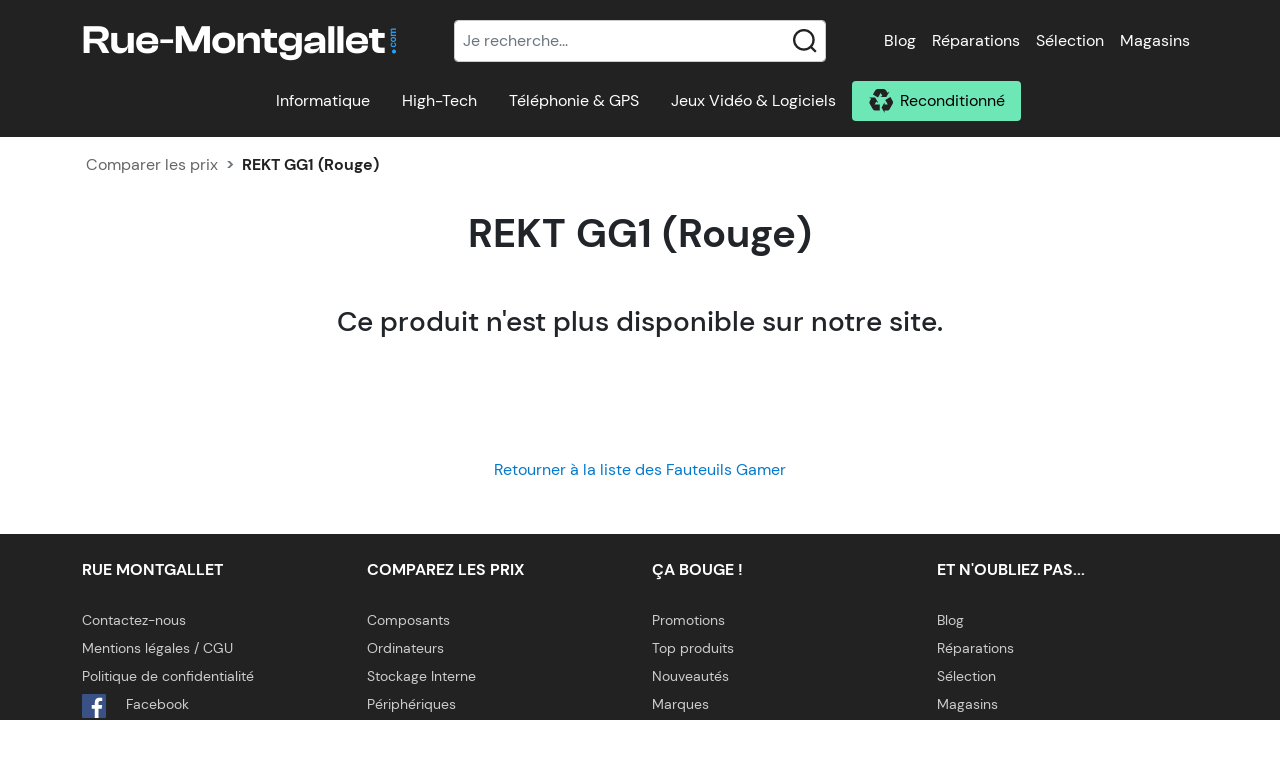

--- FILE ---
content_type: text/html; charset=UTF-8
request_url: https://www.rue-montgallet.com/prix/acheter,rekt-gg1-rouge,866256
body_size: 39675
content:
<!doctype html>
<html lang="fr">
<head>
    <meta charset="utf-8"/>
    <meta name="viewport" content="width=device-width, initial-scale=1"/>
    <meta http-equiv="X-UA-Compatible" content="IE=edge" />
    <title>REKT GG1 (Rouge): Ce produit n&#039;est plus disponible</title>
        <meta name="description" content="Le produit REKT GG1 (Rouge) n&#039;est plus accessible sur notre site pour comparer les prix" />            <meta property="fb:page_id" content="203180249794824" />
    <meta property="og:image" content="https://s.rue-montgallet.com/img/logo-full.png" />
                                                <style>@charset "UTF-8";.irs{-webkit-touch-callout:none;font-family:Arial,sans-serif;font-size:12px;-webkit-user-select:none;-moz-user-select:none;-ms-user-select:none;user-select:none}.irs,.irs-line{display:block;position:relative}.irs-line{outline:none!important;overflow:hidden}.irs-bar{display:block}.irs-bar,.irs-shadow{left:0;position:absolute;width:0}.irs-shadow{display:none}.irs-handle{box-sizing:border-box;cursor:default;display:block;position:absolute;z-index:1}.irs-handle.type_last{z-index:2}.irs-max,.irs-min{cursor:default;display:block;position:absolute}.irs-min{left:0}.irs-max{right:0}.irs-from,.irs-single,.irs-to{cursor:default;display:block;left:0;position:absolute;top:0;white-space:nowrap}.irs-grid{bottom:0;display:none;height:20px;left:0;position:absolute;width:100%}.irs-with-grid .irs-grid{display:block}.irs-grid-pol{background:#000;height:8px;left:0;position:absolute;top:0;width:1px}.irs-grid-pol.small{height:4px}.irs-grid-text{bottom:0;color:#000;font-size:9px;left:0;line-height:9px;padding:0 3px;position:absolute;text-align:center;white-space:nowrap}.irs-disable-mask{background:transparent;cursor:default;display:block;height:100%;left:-1%;position:absolute;top:0;width:102%;z-index:2}.lt-ie9 .irs-disable-mask{background:#000;cursor:not-allowed;filter:alpha(opacity=0)}.irs-disabled{opacity:.4}.irs-hidden-input{background:none!important;border-color:transparent!important;border-style:solid!important;display:block!important;font-size:0!important;height:0!important;left:0!important;line-height:0!important;margin:0!important;outline:none!important;overflow:hidden;padding:0!important;position:absolute!important;top:0!important;width:0!important;z-index:-9999!important}.irs--flat{height:40px}.irs--flat.irs-with-grid{height:60px}.irs--flat .irs-line{background-color:#e1e4e9;border-radius:4px;height:12px;top:25px}.irs--flat .irs-bar{background-color:#ed5565;height:12px;top:25px}.irs--flat .irs-bar--single{border-radius:4px 0 0 4px}.irs--flat .irs-shadow{background-color:#e1e4e9;bottom:16px;height:1px}.irs--flat .irs-handle{background-color:transparent;height:18px;top:22px;width:16px}.irs--flat .irs-handle>i:first-child{background-color:#da4453;display:block;height:100%;left:50%;margin-left:-1px;position:absolute;top:0;width:2px}.irs--flat .irs-handle.state_hover>i:first-child,.irs--flat .irs-handle:hover>i:first-child{background-color:#a43540}.irs--flat .irs-max,.irs--flat .irs-min{background-color:#e1e4e9;border-radius:4px;color:#999;font-size:10px;line-height:1.333;padding:1px 3px;text-shadow:none;top:0}.irs--flat .irs-from,.irs--flat .irs-single,.irs--flat .irs-to{background-color:#ed5565;border-radius:4px;color:#fff;font-size:10px;line-height:1.333;padding:1px 5px;text-shadow:none}.irs--flat .irs-from:before,.irs--flat .irs-single:before,.irs--flat .irs-to:before{border:3px solid transparent;border-top-color:#ed5565;bottom:-6px;content:"";display:block;height:0;left:50%;margin-left:-3px;overflow:hidden;position:absolute;width:0}.irs--flat .irs-grid-pol{background-color:#e1e4e9}.irs--flat .irs-grid-text{color:#999}.irs--big{height:55px}.irs--big.irs-with-grid{height:70px}.irs--big .irs-line{background-color:#fff;background:linear-gradient(180deg,#ddd -50%,#fff 150%);border:1px solid #ccc;border-radius:12px;height:12px;top:33px}.irs--big .irs-bar{background-color:#92bce0;background:linear-gradient(180deg,#fff 0,#428bca 30%,#b9d4ec);border:1px solid #428bca;box-shadow:inset 0 0 1px 1px hsla(0,0%,100%,.5);height:12px;top:33px}.irs--big .irs-bar--single{border-radius:12px 0 0 12px}.irs--big .irs-shadow{background-color:rgba(66,139,202,.5);bottom:16px;height:1px}.irs--big .irs-handle{background-color:#cbcfd5;background:linear-gradient(180deg,#fff 0,#b4b9be 30%,#fff);border:1px solid rgba(0,0,0,.3);border-radius:30px;box-shadow:1px 1px 2px rgba(0,0,0,.2),inset 0 0 3px 1px #fff;height:30px;top:25px;width:30px}.irs--big .irs-handle.state_hover,.irs--big .irs-handle:hover{background-color:#939ba7;background:linear-gradient(180deg,#fff 0,#919ba5 30%,#fff);border-color:rgba(0,0,0,.45)}.irs--big .irs-max,.irs--big .irs-min{background-color:#9f9f9f;border-radius:3px;color:#fff;padding:1px 5px;text-shadow:none;top:0}.irs--big .irs-from,.irs--big .irs-single,.irs--big .irs-to{background-color:#428bca;background:linear-gradient(180deg,#428bca 0,#3071a9);border-radius:3px;color:#fff;padding:1px 5px;text-shadow:none}.irs--big .irs-grid-pol{background-color:#428bca}.irs--big .irs-grid-text{color:#428bca}.irs--modern,.irs--modern.irs-with-grid{height:55px}.irs--modern .irs-line{background-color:#d1d6e0;background:linear-gradient(180deg,#e0e4ea 0,#d1d6e0);border:solid #a3adc1;border-radius:5px;border-width:1px 1px 0;height:5px;top:25px}.irs--modern .irs-bar{background:#20b426;background:linear-gradient(180deg,#20b426 0,#18891d);height:5px;top:25px}.irs--modern .irs-bar--single{border-radius:5px 0 0 5px}.irs--modern .irs-shadow{background-color:rgba(209,214,224,.5);bottom:21px;height:1px}.irs--modern .irs-handle{border:1px solid #a3adc1;border-radius:0 0 3px 3px;border-top:0 solid #a3adc1;box-shadow:1px 1px 1px rgba(0,0,0,.1);height:13px;top:37px;width:12px}.irs--modern .irs-handle>i:first-child{background:#fff;border:1px solid #a3adc1;display:block;height:6px;left:1px;position:absolute;top:-4px;transform:rotate(45deg);width:6px}.irs--modern .irs-handle>i:nth-child(2){background:#e9e6e6;background:linear-gradient(180deg,#fff 0,#e9e6e6);border-radius:0 0 3px 3px;box-sizing:border-box;display:block;height:12px;left:0;position:absolute;top:0;width:10px}.irs--modern .irs-handle>i:nth-child(3){border-left:1px solid #a3adc1;border-right:1px solid #a3adc1;box-sizing:border-box;display:block;height:5px;left:3px;position:absolute;top:3px;width:4px}.irs--modern .irs-handle.state_hover,.irs--modern .irs-handle:hover{background:#c3c7cd;background:linear-gradient(180deg,#fff 0,#919ba5 30%,#fff);border-color:#7685a2}.irs--modern .irs-handle.state_hover>i:first-child,.irs--modern .irs-handle:hover>i:first-child{border-color:#7685a2}.irs--modern .irs-handle.state_hover>i:nth-child(3),.irs--modern .irs-handle:hover>i:nth-child(3){border-color:#48536a}.irs--modern .irs-max,.irs--modern .irs-min{background-color:#d1d6e0;border-radius:5px;color:#fff;font-size:10px;line-height:1.333;padding:1px 5px;text-shadow:none;top:0}.irs--modern .irs-from,.irs--modern .irs-single,.irs--modern .irs-to{background-color:#20b426;border-radius:5px;color:#fff;font-size:10px;line-height:1.333;padding:1px 5px;text-shadow:none}.irs--modern .irs-from:before,.irs--modern .irs-single:before,.irs--modern .irs-to:before{border:3px solid transparent;border-top-color:#20b426;bottom:-6px;content:"";display:block;height:0;left:50%;margin-left:-3px;overflow:hidden;position:absolute;width:0}.irs--modern .irs-grid{height:25px}.irs--modern .irs-grid-pol{background-color:#dedede}.irs--modern .irs-grid-text{color:silver;font-size:13px}.irs--sharp{font-size:12px;height:50px;line-height:1}.irs--sharp.irs-with-grid{height:57px}.irs--sharp .irs-line{background-color:#000;border-radius:2px;height:2px;top:30px}.irs--sharp .irs-bar{background-color:#ee22fa;height:2px;top:30px}.irs--sharp .irs-bar--single{border-radius:2px 0 0 2px}.irs--sharp .irs-shadow{background-color:rgba(0,0,0,.5);bottom:21px;height:1px}.irs--sharp .irs-handle{background-color:#a804b2;height:10px;top:25px;width:10px}.irs--sharp .irs-handle>i:first-child{border:5px solid transparent;border-top-color:#a804b2;display:block;height:0;left:0;position:absolute;top:100%;width:0}.irs--sharp .irs-handle.state_hover,.irs--sharp .irs-handle:hover{background-color:#000}.irs--sharp .irs-handle.state_hover>i:first-child,.irs--sharp .irs-handle:hover>i:first-child{border-top-color:#000}.irs--sharp .irs-max,.irs--sharp .irs-min{background-color:#a804b2;border-radius:2px;color:#fff;font-size:14px;line-height:1;opacity:.4;padding:3px 4px;top:0}.irs--sharp .irs-from,.irs--sharp .irs-single,.irs--sharp .irs-to{background-color:#a804b2;border-radius:2px;color:#fff;font-size:14px;line-height:1;padding:3px 4px;text-shadow:none}.irs--sharp .irs-from:before,.irs--sharp .irs-single:before,.irs--sharp .irs-to:before{border:3px solid transparent;border-top-color:#a804b2;bottom:-6px;content:"";display:block;height:0;left:50%;margin-left:-3px;overflow:hidden;position:absolute;width:0}.irs--sharp .irs-grid{height:25px}.irs--sharp .irs-grid-pol{background-color:#dedede}.irs--sharp .irs-grid-text{color:silver;font-size:13px}.irs--round{height:50px}.irs--round.irs-with-grid{height:65px}.irs--round .irs-line{background-color:#dee4ec;border-radius:4px;height:4px;top:36px}.irs--round .irs-bar{background-color:#006cfa;height:4px;top:36px}.irs--round .irs-bar--single{border-radius:4px 0 0 4px}.irs--round .irs-shadow{background-color:rgba(222,228,236,.5);bottom:21px;height:4px}.irs--round .irs-handle{background-color:#fff;border:4px solid #006cfa;border-radius:24px;box-shadow:0 1px 3px rgba(0,0,255,.3);height:24px;top:26px;width:24px}.irs--round .irs-handle.state_hover,.irs--round .irs-handle:hover{background-color:#f0f6ff}.irs--round .irs-max,.irs--round .irs-min{background-color:rgba(0,0,0,.1);border-radius:4px;color:#333;font-size:14px;line-height:1;padding:3px 5px;top:0}.irs--round .irs-from,.irs--round .irs-single,.irs--round .irs-to{background-color:#006cfa;border-radius:4px;color:#fff;font-size:14px;line-height:1;padding:3px 5px;text-shadow:none}.irs--round .irs-from:before,.irs--round .irs-single:before,.irs--round .irs-to:before{border:3px solid transparent;border-top-color:#006cfa;bottom:-6px;content:"";display:block;height:0;left:50%;margin-left:-3px;overflow:hidden;position:absolute;width:0}.irs--round .irs-grid{height:25px}.irs--round .irs-grid-pol{background-color:#dedede}.irs--round .irs-grid-text{color:silver;font-size:13px}.irs--square{height:50px}.irs--square.irs-with-grid{height:60px}.irs--square .irs-line{background-color:#dedede;height:4px;top:31px}.irs--square .irs-bar{background-color:#000;height:4px;top:31px}.irs--square .irs-shadow{background-color:#dedede;bottom:21px;height:2px}.irs--square .irs-handle{background-color:#fff;border:3px solid #000;height:16px;top:25px;transform:rotate(45deg);width:16px}.irs--square .irs-handle.state_hover,.irs--square .irs-handle:hover{background-color:#f0f6ff}.irs--square .irs-max,.irs--square .irs-min{background-color:rgba(0,0,0,.1);color:#333;font-size:14px;line-height:1;padding:3px 5px;top:0}.irs--square .irs-from,.irs--square .irs-single,.irs--square .irs-to{background-color:#000;color:#fff;font-size:14px;line-height:1;padding:3px 5px;text-shadow:none}.irs--square .irs-grid{height:25px}.irs--square .irs-grid-pol{background-color:#dedede}.irs--square .irs-grid-text{color:silver;font-size:11px}:root{--bs-blue:#0d6efd;--bs-indigo:#6610f2;--bs-purple:#6f42c1;--bs-pink:#d63384;--bs-red:#dc3545;--bs-orange:#fd7e14;--bs-yellow:#ffc107;--bs-green:#198754;--bs-teal:#20c997;--bs-cyan:#0dcaf0;--bs-white:#fff;--bs-gray:#6c757d;--bs-gray-dark:#343a40;--bs-gray-100:#f8f9fa;--bs-gray-200:#e9ecef;--bs-gray-300:#dee2e6;--bs-gray-400:#ced4da;--bs-gray-500:#adb5bd;--bs-gray-600:#6c757d;--bs-gray-700:#495057;--bs-gray-800:#343a40;--bs-gray-900:#212529;--bs-primary:#0679cb;--bs-secondary:#6ee7b7;--bs-success:#198754;--bs-info:#0dcaf0;--bs-warning:#ffc107;--bs-danger:#dc3545;--bs-light:#f8f9fa;--bs-dark:#212529;--bs-primary-rgb:6,121,203;--bs-secondary-rgb:110,231,183;--bs-success-rgb:25,135,84;--bs-info-rgb:13,202,240;--bs-warning-rgb:255,193,7;--bs-danger-rgb:220,53,69;--bs-light-rgb:248,249,250;--bs-dark-rgb:33,37,41;--bs-white-rgb:255,255,255;--bs-black-rgb:0,0,0;--bs-body-color-rgb:33,37,41;--bs-body-bg-rgb:255,255,255;--bs-font-sans-serif:system-ui,-apple-system,"Segoe UI",Roboto,"Helvetica Neue",Arial,"Noto Sans","Liberation Sans",sans-serif,"Apple Color Emoji","Segoe UI Emoji","Segoe UI Symbol","Noto Color Emoji";--bs-font-monospace:SFMono-Regular,Menlo,Monaco,Consolas,"Liberation Mono","Courier New",monospace;--bs-gradient:linear-gradient(180deg,hsla(0,0%,100%,.15),hsla(0,0%,100%,0));--bs-body-font-family:var(--bs-font-sans-serif);--bs-body-font-size:1rem;--bs-body-font-weight:400;--bs-body-line-height:1.5;--bs-body-color:#212529;--bs-body-bg:#fff}*,:after,:before{box-sizing:border-box}@media (prefers-reduced-motion:no-preference){:root{scroll-behavior:smooth}}body{-webkit-text-size-adjust:100%;-webkit-tap-highlight-color:rgba(0,0,0,0);background-color:var(--bs-body-bg);color:var(--bs-body-color);font-family:var(--bs-body-font-family);font-size:var(--bs-body-font-size);font-weight:var(--bs-body-font-weight);line-height:var(--bs-body-line-height);margin:0;text-align:var(--bs-body-text-align)}hr{background-color:currentColor;border:0;color:inherit;margin:1rem 0;opacity:.25}hr:not([size]){height:1px}.h1,.h2,.h3,.h4,.h5,.h6,h1,h2,h3,h4,h5,h6{font-weight:500;line-height:1.2;margin-bottom:.5rem;margin-top:0}.h1,h1{font-size:calc(1.375rem + 1.5vw)}@media (min-width:1200px){.h1,h1{font-size:2.5rem}}.h2,h2{font-size:calc(1.325rem + .9vw)}@media (min-width:1200px){.h2,h2{font-size:2rem}}.h3,h3{font-size:calc(1.3rem + .6vw)}@media (min-width:1200px){.h3,h3{font-size:1.75rem}}.h4,h4{font-size:calc(1.275rem + .3vw)}@media (min-width:1200px){.h4,h4{font-size:1.5rem}}.h5,h5{font-size:1.25rem}.h6,h6{font-size:1rem}p{margin-bottom:1rem;margin-top:0}abbr[data-bs-original-title],abbr[title]{cursor:help;-webkit-text-decoration:underline dotted;text-decoration:underline dotted;-webkit-text-decoration-skip-ink:none;text-decoration-skip-ink:none}address{font-style:normal;line-height:inherit;margin-bottom:1rem}ol,ul{padding-left:2rem}dl,ol,ul{margin-bottom:1rem;margin-top:0}ol ol,ol ul,ul ol,ul ul{margin-bottom:0}dt{font-weight:700}dd{margin-bottom:.5rem;margin-left:0}blockquote{margin:0 0 1rem}b,strong{font-weight:bolder}.small,small{font-size:.875em}.mark,mark{background-color:#fcf8e3;padding:.2em}sub,sup{font-size:.75em;line-height:0;position:relative;vertical-align:baseline}sub{bottom:-.25em}sup{top:-.5em}a{color:#0679cb;text-decoration:underline}a:hover{color:#0561a2}a:not([href]):not([class]),a:not([href]):not([class]):hover{color:inherit;text-decoration:none}code,kbd,pre,samp{direction:ltr;font-family:var(--bs-font-monospace);font-size:1em;unicode-bidi:bidi-override}pre{display:block;font-size:.875em;margin-bottom:1rem;margin-top:0;overflow:auto}pre code{color:inherit;font-size:inherit;word-break:normal}code{word-wrap:break-word;color:#d63384;font-size:.875em}a>code{color:inherit}kbd{background-color:#212529;border-radius:.2rem;color:#fff;font-size:.875em;padding:.2rem .4rem}kbd kbd{font-size:1em;font-weight:700;padding:0}figure{margin:0 0 1rem}img,svg{vertical-align:middle}table{border-collapse:collapse;caption-side:bottom}caption{color:#6c757d;padding-bottom:.5rem;padding-top:.5rem;text-align:left}th{text-align:inherit;text-align:-webkit-match-parent}tbody,td,tfoot,th,thead,tr{border:0 solid;border-color:inherit}label{display:inline-block}button{border-radius:0}button:focus:not(:focus-visible){outline:0}button,input,optgroup,select,textarea{font-family:inherit;font-size:inherit;line-height:inherit;margin:0}button,select{text-transform:none}[role=button]{cursor:pointer}select{word-wrap:normal}select:disabled{opacity:1}[list]::-webkit-calendar-picker-indicator{display:none}[type=button],[type=reset],[type=submit],button{-webkit-appearance:button}[type=button]:not(:disabled),[type=reset]:not(:disabled),[type=submit]:not(:disabled),button:not(:disabled){cursor:pointer}::-moz-focus-inner{border-style:none;padding:0}textarea{resize:vertical}fieldset{border:0;margin:0;min-width:0;padding:0}legend{float:left;font-size:calc(1.275rem + .3vw);line-height:inherit;margin-bottom:.5rem;padding:0;width:100%}@media (min-width:1200px){legend{font-size:1.5rem}}legend+*{clear:left}::-webkit-datetime-edit-day-field,::-webkit-datetime-edit-fields-wrapper,::-webkit-datetime-edit-hour-field,::-webkit-datetime-edit-minute,::-webkit-datetime-edit-month-field,::-webkit-datetime-edit-text,::-webkit-datetime-edit-year-field{padding:0}::-webkit-inner-spin-button{height:auto}[type=search]{-webkit-appearance:textfield;outline-offset:-2px}::-webkit-search-decoration{-webkit-appearance:none}::-webkit-color-swatch-wrapper{padding:0}::file-selector-button{font:inherit}::-webkit-file-upload-button{-webkit-appearance:button;font:inherit}output{display:inline-block}iframe{border:0}summary{cursor:pointer;display:list-item}progress{vertical-align:baseline}[hidden]{display:none!important}.lead{font-size:1.25rem;font-weight:300}.display-1{font-size:calc(1.625rem + 4.5vw);font-weight:300;line-height:1.2}@media (min-width:1200px){.display-1{font-size:5rem}}.display-2{font-size:calc(1.575rem + 3.9vw);font-weight:300;line-height:1.2}@media (min-width:1200px){.display-2{font-size:4.5rem}}.display-3{font-size:calc(1.525rem + 3.3vw);font-weight:300;line-height:1.2}@media (min-width:1200px){.display-3{font-size:4rem}}.display-4{font-size:calc(1.475rem + 2.7vw);font-weight:300;line-height:1.2}@media (min-width:1200px){.display-4{font-size:3.5rem}}.display-5{font-size:calc(1.425rem + 2.1vw);font-weight:300;line-height:1.2}@media (min-width:1200px){.display-5{font-size:3rem}}.display-6{font-size:calc(1.375rem + 1.5vw);font-weight:300;line-height:1.2}@media (min-width:1200px){.display-6{font-size:2.5rem}}.list-inline,.list-unstyled{list-style:none;padding-left:0}.list-inline-item{display:inline-block}.list-inline-item:not(:last-child){margin-right:.5rem}.initialism{font-size:.875em;text-transform:uppercase}.blockquote{font-size:1.25rem;margin-bottom:1rem}.blockquote>:last-child{margin-bottom:0}.blockquote-footer{color:#6c757d;font-size:.875em;margin-bottom:1rem;margin-top:-1rem}.blockquote-footer:before{content:"— "}.img-fluid,.img-thumbnail{height:auto;max-width:100%}.img-thumbnail{background-color:#fff;border:1px solid #dee2e6;border-radius:.25rem;padding:.25rem}.figure{display:inline-block}.figure-img{line-height:1;margin-bottom:.5rem}.figure-caption{color:#6c757d;font-size:.875em}.container,.container-fluid,.container-lg,.container-md,.container-sm,.container-xl,.container-xxl{margin-left:auto;margin-right:auto;padding-left:var(--bs-gutter-x,.75rem);padding-right:var(--bs-gutter-x,.75rem);width:100%}@media (min-width:576px){.container,.container-sm{max-width:540px}}@media (min-width:768px){.container,.container-md,.container-sm{max-width:720px}}@media (min-width:992px){.container,.container-lg,.container-md,.container-sm{max-width:960px}}@media (min-width:1200px){.container,.container-lg,.container-md,.container-sm,.container-xl{max-width:1140px}}@media (min-width:1400px){.container,.container-lg,.container-md,.container-sm,.container-xl,.container-xxl{max-width:1320px}}.row{--bs-gutter-x:1.5rem;--bs-gutter-y:0;display:flex;flex-wrap:wrap;margin-left:calc(var(--bs-gutter-x)*-.5);margin-right:calc(var(--bs-gutter-x)*-.5);margin-top:calc(var(--bs-gutter-y)*-1)}.row>*{flex-shrink:0;margin-top:var(--bs-gutter-y);max-width:100%;padding-left:calc(var(--bs-gutter-x)*.5);padding-right:calc(var(--bs-gutter-x)*.5);width:100%}.col{flex:1 0 0%}.row-cols-auto>*{flex:0 0 auto;width:auto}.row-cols-1>*{flex:0 0 auto;width:100%}.row-cols-2>*{flex:0 0 auto;width:50%}.row-cols-3>*{flex:0 0 auto;width:33.3333333333%}.row-cols-4>*{flex:0 0 auto;width:25%}.row-cols-5>*{flex:0 0 auto;width:20%}.row-cols-6>*{flex:0 0 auto;width:16.6666666667%}.col-auto{flex:0 0 auto;width:auto}.col-1{flex:0 0 auto;width:8.33333333%}.col-2{flex:0 0 auto;width:16.66666667%}.col-3{flex:0 0 auto;width:25%}.col-4{flex:0 0 auto;width:33.33333333%}.col-5{flex:0 0 auto;width:41.66666667%}.col-6{flex:0 0 auto;width:50%}.col-7{flex:0 0 auto;width:58.33333333%}.col-8{flex:0 0 auto;width:66.66666667%}.col-9{flex:0 0 auto;width:75%}.col-10{flex:0 0 auto;width:83.33333333%}.col-11{flex:0 0 auto;width:91.66666667%}.col-12{flex:0 0 auto;width:100%}.offset-1{margin-left:8.33333333%}.offset-2{margin-left:16.66666667%}.offset-3{margin-left:25%}.offset-4{margin-left:33.33333333%}.offset-5{margin-left:41.66666667%}.offset-6{margin-left:50%}.offset-7{margin-left:58.33333333%}.offset-8{margin-left:66.66666667%}.offset-9{margin-left:75%}.offset-10{margin-left:83.33333333%}.offset-11{margin-left:91.66666667%}.g-0,.gx-0{--bs-gutter-x:0}.g-0,.gy-0{--bs-gutter-y:0}.g-1,.gx-1{--bs-gutter-x:0.25rem}.g-1,.gy-1{--bs-gutter-y:0.25rem}.g-2,.gx-2{--bs-gutter-x:0.5rem}.g-2,.gy-2{--bs-gutter-y:0.5rem}.g-3,.gx-3{--bs-gutter-x:1rem}.g-3,.gy-3{--bs-gutter-y:1rem}.g-4,.gx-4{--bs-gutter-x:1.5rem}.g-4,.gy-4{--bs-gutter-y:1.5rem}.g-5,.gx-5{--bs-gutter-x:3rem}.g-5,.gy-5{--bs-gutter-y:3rem}@media (min-width:576px){.col-sm{flex:1 0 0%}.row-cols-sm-auto>*{flex:0 0 auto;width:auto}.row-cols-sm-1>*{flex:0 0 auto;width:100%}.row-cols-sm-2>*{flex:0 0 auto;width:50%}.row-cols-sm-3>*{flex:0 0 auto;width:33.3333333333%}.row-cols-sm-4>*{flex:0 0 auto;width:25%}.row-cols-sm-5>*{flex:0 0 auto;width:20%}.row-cols-sm-6>*{flex:0 0 auto;width:16.6666666667%}.col-sm-auto{flex:0 0 auto;width:auto}.col-sm-1{flex:0 0 auto;width:8.33333333%}.col-sm-2{flex:0 0 auto;width:16.66666667%}.col-sm-3{flex:0 0 auto;width:25%}.col-sm-4{flex:0 0 auto;width:33.33333333%}.col-sm-5{flex:0 0 auto;width:41.66666667%}.col-sm-6{flex:0 0 auto;width:50%}.col-sm-7{flex:0 0 auto;width:58.33333333%}.col-sm-8{flex:0 0 auto;width:66.66666667%}.col-sm-9{flex:0 0 auto;width:75%}.col-sm-10{flex:0 0 auto;width:83.33333333%}.col-sm-11{flex:0 0 auto;width:91.66666667%}.col-sm-12{flex:0 0 auto;width:100%}.offset-sm-0{margin-left:0}.offset-sm-1{margin-left:8.33333333%}.offset-sm-2{margin-left:16.66666667%}.offset-sm-3{margin-left:25%}.offset-sm-4{margin-left:33.33333333%}.offset-sm-5{margin-left:41.66666667%}.offset-sm-6{margin-left:50%}.offset-sm-7{margin-left:58.33333333%}.offset-sm-8{margin-left:66.66666667%}.offset-sm-9{margin-left:75%}.offset-sm-10{margin-left:83.33333333%}.offset-sm-11{margin-left:91.66666667%}.g-sm-0,.gx-sm-0{--bs-gutter-x:0}.g-sm-0,.gy-sm-0{--bs-gutter-y:0}.g-sm-1,.gx-sm-1{--bs-gutter-x:0.25rem}.g-sm-1,.gy-sm-1{--bs-gutter-y:0.25rem}.g-sm-2,.gx-sm-2{--bs-gutter-x:0.5rem}.g-sm-2,.gy-sm-2{--bs-gutter-y:0.5rem}.g-sm-3,.gx-sm-3{--bs-gutter-x:1rem}.g-sm-3,.gy-sm-3{--bs-gutter-y:1rem}.g-sm-4,.gx-sm-4{--bs-gutter-x:1.5rem}.g-sm-4,.gy-sm-4{--bs-gutter-y:1.5rem}.g-sm-5,.gx-sm-5{--bs-gutter-x:3rem}.g-sm-5,.gy-sm-5{--bs-gutter-y:3rem}}@media (min-width:768px){.col-md{flex:1 0 0%}.row-cols-md-auto>*{flex:0 0 auto;width:auto}.row-cols-md-1>*{flex:0 0 auto;width:100%}.row-cols-md-2>*{flex:0 0 auto;width:50%}.row-cols-md-3>*{flex:0 0 auto;width:33.3333333333%}.row-cols-md-4>*{flex:0 0 auto;width:25%}.row-cols-md-5>*{flex:0 0 auto;width:20%}.row-cols-md-6>*{flex:0 0 auto;width:16.6666666667%}.col-md-auto{flex:0 0 auto;width:auto}.col-md-1{flex:0 0 auto;width:8.33333333%}.col-md-2{flex:0 0 auto;width:16.66666667%}.col-md-3{flex:0 0 auto;width:25%}.col-md-4{flex:0 0 auto;width:33.33333333%}.col-md-5{flex:0 0 auto;width:41.66666667%}.col-md-6{flex:0 0 auto;width:50%}.col-md-7{flex:0 0 auto;width:58.33333333%}.col-md-8{flex:0 0 auto;width:66.66666667%}.col-md-9{flex:0 0 auto;width:75%}.col-md-10{flex:0 0 auto;width:83.33333333%}.col-md-11{flex:0 0 auto;width:91.66666667%}.col-md-12{flex:0 0 auto;width:100%}.offset-md-0{margin-left:0}.offset-md-1{margin-left:8.33333333%}.offset-md-2{margin-left:16.66666667%}.offset-md-3{margin-left:25%}.offset-md-4{margin-left:33.33333333%}.offset-md-5{margin-left:41.66666667%}.offset-md-6{margin-left:50%}.offset-md-7{margin-left:58.33333333%}.offset-md-8{margin-left:66.66666667%}.offset-md-9{margin-left:75%}.offset-md-10{margin-left:83.33333333%}.offset-md-11{margin-left:91.66666667%}.g-md-0,.gx-md-0{--bs-gutter-x:0}.g-md-0,.gy-md-0{--bs-gutter-y:0}.g-md-1,.gx-md-1{--bs-gutter-x:0.25rem}.g-md-1,.gy-md-1{--bs-gutter-y:0.25rem}.g-md-2,.gx-md-2{--bs-gutter-x:0.5rem}.g-md-2,.gy-md-2{--bs-gutter-y:0.5rem}.g-md-3,.gx-md-3{--bs-gutter-x:1rem}.g-md-3,.gy-md-3{--bs-gutter-y:1rem}.g-md-4,.gx-md-4{--bs-gutter-x:1.5rem}.g-md-4,.gy-md-4{--bs-gutter-y:1.5rem}.g-md-5,.gx-md-5{--bs-gutter-x:3rem}.g-md-5,.gy-md-5{--bs-gutter-y:3rem}}@media (min-width:992px){.col-lg{flex:1 0 0%}.row-cols-lg-auto>*{flex:0 0 auto;width:auto}.row-cols-lg-1>*{flex:0 0 auto;width:100%}.row-cols-lg-2>*{flex:0 0 auto;width:50%}.row-cols-lg-3>*{flex:0 0 auto;width:33.3333333333%}.row-cols-lg-4>*{flex:0 0 auto;width:25%}.row-cols-lg-5>*{flex:0 0 auto;width:20%}.row-cols-lg-6>*{flex:0 0 auto;width:16.6666666667%}.col-lg-auto{flex:0 0 auto;width:auto}.col-lg-1{flex:0 0 auto;width:8.33333333%}.col-lg-2{flex:0 0 auto;width:16.66666667%}.col-lg-3{flex:0 0 auto;width:25%}.col-lg-4{flex:0 0 auto;width:33.33333333%}.col-lg-5{flex:0 0 auto;width:41.66666667%}.col-lg-6{flex:0 0 auto;width:50%}.col-lg-7{flex:0 0 auto;width:58.33333333%}.col-lg-8{flex:0 0 auto;width:66.66666667%}.col-lg-9{flex:0 0 auto;width:75%}.col-lg-10{flex:0 0 auto;width:83.33333333%}.col-lg-11{flex:0 0 auto;width:91.66666667%}.col-lg-12{flex:0 0 auto;width:100%}.offset-lg-0{margin-left:0}.offset-lg-1{margin-left:8.33333333%}.offset-lg-2{margin-left:16.66666667%}.offset-lg-3{margin-left:25%}.offset-lg-4{margin-left:33.33333333%}.offset-lg-5{margin-left:41.66666667%}.offset-lg-6{margin-left:50%}.offset-lg-7{margin-left:58.33333333%}.offset-lg-8{margin-left:66.66666667%}.offset-lg-9{margin-left:75%}.offset-lg-10{margin-left:83.33333333%}.offset-lg-11{margin-left:91.66666667%}.g-lg-0,.gx-lg-0{--bs-gutter-x:0}.g-lg-0,.gy-lg-0{--bs-gutter-y:0}.g-lg-1,.gx-lg-1{--bs-gutter-x:0.25rem}.g-lg-1,.gy-lg-1{--bs-gutter-y:0.25rem}.g-lg-2,.gx-lg-2{--bs-gutter-x:0.5rem}.g-lg-2,.gy-lg-2{--bs-gutter-y:0.5rem}.g-lg-3,.gx-lg-3{--bs-gutter-x:1rem}.g-lg-3,.gy-lg-3{--bs-gutter-y:1rem}.g-lg-4,.gx-lg-4{--bs-gutter-x:1.5rem}.g-lg-4,.gy-lg-4{--bs-gutter-y:1.5rem}.g-lg-5,.gx-lg-5{--bs-gutter-x:3rem}.g-lg-5,.gy-lg-5{--bs-gutter-y:3rem}}@media (min-width:1200px){.col-xl{flex:1 0 0%}.row-cols-xl-auto>*{flex:0 0 auto;width:auto}.row-cols-xl-1>*{flex:0 0 auto;width:100%}.row-cols-xl-2>*{flex:0 0 auto;width:50%}.row-cols-xl-3>*{flex:0 0 auto;width:33.3333333333%}.row-cols-xl-4>*{flex:0 0 auto;width:25%}.row-cols-xl-5>*{flex:0 0 auto;width:20%}.row-cols-xl-6>*{flex:0 0 auto;width:16.6666666667%}.col-xl-auto{flex:0 0 auto;width:auto}.col-xl-1{flex:0 0 auto;width:8.33333333%}.col-xl-2{flex:0 0 auto;width:16.66666667%}.col-xl-3{flex:0 0 auto;width:25%}.col-xl-4{flex:0 0 auto;width:33.33333333%}.col-xl-5{flex:0 0 auto;width:41.66666667%}.col-xl-6{flex:0 0 auto;width:50%}.col-xl-7{flex:0 0 auto;width:58.33333333%}.col-xl-8{flex:0 0 auto;width:66.66666667%}.col-xl-9{flex:0 0 auto;width:75%}.col-xl-10{flex:0 0 auto;width:83.33333333%}.col-xl-11{flex:0 0 auto;width:91.66666667%}.col-xl-12{flex:0 0 auto;width:100%}.offset-xl-0{margin-left:0}.offset-xl-1{margin-left:8.33333333%}.offset-xl-2{margin-left:16.66666667%}.offset-xl-3{margin-left:25%}.offset-xl-4{margin-left:33.33333333%}.offset-xl-5{margin-left:41.66666667%}.offset-xl-6{margin-left:50%}.offset-xl-7{margin-left:58.33333333%}.offset-xl-8{margin-left:66.66666667%}.offset-xl-9{margin-left:75%}.offset-xl-10{margin-left:83.33333333%}.offset-xl-11{margin-left:91.66666667%}.g-xl-0,.gx-xl-0{--bs-gutter-x:0}.g-xl-0,.gy-xl-0{--bs-gutter-y:0}.g-xl-1,.gx-xl-1{--bs-gutter-x:0.25rem}.g-xl-1,.gy-xl-1{--bs-gutter-y:0.25rem}.g-xl-2,.gx-xl-2{--bs-gutter-x:0.5rem}.g-xl-2,.gy-xl-2{--bs-gutter-y:0.5rem}.g-xl-3,.gx-xl-3{--bs-gutter-x:1rem}.g-xl-3,.gy-xl-3{--bs-gutter-y:1rem}.g-xl-4,.gx-xl-4{--bs-gutter-x:1.5rem}.g-xl-4,.gy-xl-4{--bs-gutter-y:1.5rem}.g-xl-5,.gx-xl-5{--bs-gutter-x:3rem}.g-xl-5,.gy-xl-5{--bs-gutter-y:3rem}}@media (min-width:1400px){.col-xxl{flex:1 0 0%}.row-cols-xxl-auto>*{flex:0 0 auto;width:auto}.row-cols-xxl-1>*{flex:0 0 auto;width:100%}.row-cols-xxl-2>*{flex:0 0 auto;width:50%}.row-cols-xxl-3>*{flex:0 0 auto;width:33.3333333333%}.row-cols-xxl-4>*{flex:0 0 auto;width:25%}.row-cols-xxl-5>*{flex:0 0 auto;width:20%}.row-cols-xxl-6>*{flex:0 0 auto;width:16.6666666667%}.col-xxl-auto{flex:0 0 auto;width:auto}.col-xxl-1{flex:0 0 auto;width:8.33333333%}.col-xxl-2{flex:0 0 auto;width:16.66666667%}.col-xxl-3{flex:0 0 auto;width:25%}.col-xxl-4{flex:0 0 auto;width:33.33333333%}.col-xxl-5{flex:0 0 auto;width:41.66666667%}.col-xxl-6{flex:0 0 auto;width:50%}.col-xxl-7{flex:0 0 auto;width:58.33333333%}.col-xxl-8{flex:0 0 auto;width:66.66666667%}.col-xxl-9{flex:0 0 auto;width:75%}.col-xxl-10{flex:0 0 auto;width:83.33333333%}.col-xxl-11{flex:0 0 auto;width:91.66666667%}.col-xxl-12{flex:0 0 auto;width:100%}.offset-xxl-0{margin-left:0}.offset-xxl-1{margin-left:8.33333333%}.offset-xxl-2{margin-left:16.66666667%}.offset-xxl-3{margin-left:25%}.offset-xxl-4{margin-left:33.33333333%}.offset-xxl-5{margin-left:41.66666667%}.offset-xxl-6{margin-left:50%}.offset-xxl-7{margin-left:58.33333333%}.offset-xxl-8{margin-left:66.66666667%}.offset-xxl-9{margin-left:75%}.offset-xxl-10{margin-left:83.33333333%}.offset-xxl-11{margin-left:91.66666667%}.g-xxl-0,.gx-xxl-0{--bs-gutter-x:0}.g-xxl-0,.gy-xxl-0{--bs-gutter-y:0}.g-xxl-1,.gx-xxl-1{--bs-gutter-x:0.25rem}.g-xxl-1,.gy-xxl-1{--bs-gutter-y:0.25rem}.g-xxl-2,.gx-xxl-2{--bs-gutter-x:0.5rem}.g-xxl-2,.gy-xxl-2{--bs-gutter-y:0.5rem}.g-xxl-3,.gx-xxl-3{--bs-gutter-x:1rem}.g-xxl-3,.gy-xxl-3{--bs-gutter-y:1rem}.g-xxl-4,.gx-xxl-4{--bs-gutter-x:1.5rem}.g-xxl-4,.gy-xxl-4{--bs-gutter-y:1.5rem}.g-xxl-5,.gx-xxl-5{--bs-gutter-x:3rem}.g-xxl-5,.gy-xxl-5{--bs-gutter-y:3rem}}.clearfix:after{clear:both;content:"";display:block}.link-primary{color:#0679cb}.link-primary:focus,.link-primary:hover{color:#0561a2}.link-secondary{color:#6ee7b7}.link-secondary:focus,.link-secondary:hover{color:#8becc5}.link-success{color:#198754}.link-success:focus,.link-success:hover{color:#146c43}.link-info{color:#0dcaf0}.link-info:focus,.link-info:hover{color:#3dd5f3}.link-warning{color:#ffc107}.link-warning:focus,.link-warning:hover{color:#ffcd39}.link-danger{color:#dc3545}.link-danger:focus,.link-danger:hover{color:#b02a37}.link-light{color:#f8f9fa}.link-light:focus,.link-light:hover{color:#f9fafb}.link-dark{color:#212529}.link-dark:focus,.link-dark:hover{color:#1a1e21}.ratio{position:relative;width:100%}.ratio:before{content:"";display:block;padding-top:var(--bs-aspect-ratio)}.ratio>*{height:100%;left:0;position:absolute;top:0;width:100%}.ratio-1x1{--bs-aspect-ratio:100%}.ratio-4x3{--bs-aspect-ratio:75%}.ratio-16x9{--bs-aspect-ratio:56.25%}.ratio-21x9{--bs-aspect-ratio:42.8571428571%}.fixed-top{top:0}.fixed-bottom,.fixed-top{left:0;position:fixed;right:0;z-index:1030}.fixed-bottom{bottom:0}.sticky-top{position:sticky;top:0;z-index:1020}@media (min-width:576px){.sticky-sm-top{position:sticky;top:0;z-index:1020}}@media (min-width:768px){.sticky-md-top{position:sticky;top:0;z-index:1020}}@media (min-width:992px){.sticky-lg-top{position:sticky;top:0;z-index:1020}}@media (min-width:1200px){.sticky-xl-top{position:sticky;top:0;z-index:1020}}@media (min-width:1400px){.sticky-xxl-top{position:sticky;top:0;z-index:1020}}.hstack{align-items:center;flex-direction:row}.hstack,.vstack{align-self:stretch;display:flex}.vstack{flex:1 1 auto;flex-direction:column}.visually-hidden,.visually-hidden-focusable:not(:focus):not(:focus-within){clip:rect(0,0,0,0)!important;border:0!important;height:1px!important;margin:-1px!important;overflow:hidden!important;padding:0!important;position:absolute!important;white-space:nowrap!important;width:1px!important}.stretched-link:after{bottom:0;content:"";left:0;position:absolute;right:0;top:0;z-index:1}.text-truncate{overflow:hidden;text-overflow:ellipsis;white-space:nowrap}.vr{align-self:stretch;background-color:currentColor;display:inline-block;min-height:1em;opacity:.25;width:1px}.form-label{margin-bottom:.5rem}.col-form-label{font-size:inherit;line-height:1.5;margin-bottom:0;padding-bottom:calc(.375rem + 1px);padding-top:calc(.375rem + 1px)}.col-form-label-lg{font-size:1.25rem;padding-bottom:calc(.5rem + 1px);padding-top:calc(.5rem + 1px)}.col-form-label-sm{font-size:.875rem;padding-bottom:calc(.25rem + 1px);padding-top:calc(.25rem + 1px)}.form-text{color:#6c757d;font-size:.875em;margin-top:.25rem}.form-control{-webkit-appearance:none;-moz-appearance:none;appearance:none;background-clip:padding-box;background-color:#fff;border:1px solid #ced4da;border-radius:.25rem;color:#212529;display:block;font-size:1rem;font-weight:400;line-height:1.5;padding:.375rem .75rem;transition:border-color .15s ease-in-out,box-shadow .15s ease-in-out;width:100%}@media (prefers-reduced-motion:reduce){.form-control{transition:none}}.form-control[type=file]{overflow:hidden}.form-control[type=file]:not(:disabled):not([readonly]){cursor:pointer}.form-control:focus{background-color:#fff;border-color:#83bce5;box-shadow:0 0 0 .25rem rgba(6,121,203,.25);color:#212529;outline:0}.form-control::-webkit-date-and-time-value{height:1.5em}.form-control::-moz-placeholder{color:#6c757d;opacity:1}.form-control:-ms-input-placeholder{color:#6c757d;opacity:1}.form-control::placeholder{color:#6c757d;opacity:1}.form-control:disabled,.form-control[readonly]{background-color:#e9ecef;opacity:1}.form-control::file-selector-button{-webkit-margin-end:.75rem;background-color:#e9ecef;border:0 solid;border-color:inherit;border-inline-end-width:1px;border-radius:0;color:#212529;margin:-.375rem -.75rem;margin-inline-end:.75rem;padding:.375rem .75rem;pointer-events:none;transition:color .15s ease-in-out,background-color .15s ease-in-out,border-color .15s ease-in-out,box-shadow .15s ease-in-out}@media (prefers-reduced-motion:reduce){.form-control::-webkit-file-upload-button{-webkit-transition:none;transition:none}.form-control::file-selector-button{transition:none}}.form-control:hover:not(:disabled):not([readonly])::file-selector-button{background-color:#dde0e3}.form-control::-webkit-file-upload-button{-webkit-margin-end:.75rem;background-color:#e9ecef;border:0 solid;border-color:inherit;border-inline-end-width:1px;border-radius:0;color:#212529;margin:-.375rem -.75rem;margin-inline-end:.75rem;padding:.375rem .75rem;pointer-events:none;-webkit-transition:color .15s ease-in-out,background-color .15s ease-in-out,border-color .15s ease-in-out,box-shadow .15s ease-in-out;transition:color .15s ease-in-out,background-color .15s ease-in-out,border-color .15s ease-in-out,box-shadow .15s ease-in-out}@media (prefers-reduced-motion:reduce){.form-control::-webkit-file-upload-button{-webkit-transition:none;transition:none}}.form-control:hover:not(:disabled):not([readonly])::-webkit-file-upload-button{background-color:#dde0e3}.form-control-plaintext{background-color:transparent;border:solid transparent;border-width:1px 0;color:#212529;display:block;line-height:1.5;margin-bottom:0;padding:.375rem 0;width:100%}.form-control-plaintext.form-control-lg,.form-control-plaintext.form-control-sm{padding-left:0;padding-right:0}.form-control-sm{border-radius:.2rem;font-size:.875rem;min-height:calc(1.5em + .5rem + 2px);padding:.25rem .5rem}.form-control-sm::file-selector-button{-webkit-margin-end:.5rem;margin:-.25rem -.5rem;margin-inline-end:.5rem;padding:.25rem .5rem}.form-control-sm::-webkit-file-upload-button{-webkit-margin-end:.5rem;margin:-.25rem -.5rem;margin-inline-end:.5rem;padding:.25rem .5rem}.form-control-lg{border-radius:.3rem;font-size:1.25rem;min-height:calc(1.5em + 1rem + 2px);padding:.5rem 1rem}.form-control-lg::file-selector-button{-webkit-margin-end:1rem;margin:-.5rem -1rem;margin-inline-end:1rem;padding:.5rem 1rem}.form-control-lg::-webkit-file-upload-button{-webkit-margin-end:1rem;margin:-.5rem -1rem;margin-inline-end:1rem;padding:.5rem 1rem}textarea.form-control{min-height:calc(1.5em + .75rem + 2px)}textarea.form-control-sm{min-height:calc(1.5em + .5rem + 2px)}textarea.form-control-lg{min-height:calc(1.5em + 1rem + 2px)}.form-control-color{height:auto;padding:.375rem;width:3rem}.form-control-color:not(:disabled):not([readonly]){cursor:pointer}.form-control-color::-moz-color-swatch{border-radius:.25rem;height:1.5em}.form-control-color::-webkit-color-swatch{border-radius:.25rem;height:1.5em}.form-select{-moz-padding-start:calc(.75rem - 3px);-webkit-appearance:none;-moz-appearance:none;appearance:none;background-color:#fff;background-image:url("data:image/svg+xml;charset=utf-8,%3Csvg xmlns='http://www.w3.org/2000/svg' viewBox='0 0 16 16'%3E%3Cpath fill='none' stroke='%23343a40' stroke-linecap='round' stroke-linejoin='round' stroke-width='2' d='m2 5 6 6 6-6'/%3E%3C/svg%3E");background-position:right .75rem center;background-repeat:no-repeat;background-size:16px 12px;border:1px solid #ced4da;border-radius:.25rem;color:#212529;display:block;font-size:1rem;font-weight:400;line-height:1.5;padding:.375rem 2.25rem .375rem .75rem;transition:border-color .15s ease-in-out,box-shadow .15s ease-in-out;width:100%}@media (prefers-reduced-motion:reduce){.form-select{transition:none}}.form-select:focus{border-color:#83bce5;box-shadow:0 0 0 .25rem rgba(6,121,203,.25);outline:0}.form-select[multiple],.form-select[size]:not([size="1"]){background-image:none;padding-right:.75rem}.form-select:disabled{background-color:#e9ecef}.form-select:-moz-focusring{color:transparent;text-shadow:0 0 0 #212529}.form-select-sm{border-radius:.2rem;font-size:.875rem;padding-bottom:.25rem;padding-left:.5rem;padding-top:.25rem}.form-select-lg{border-radius:.3rem;font-size:1.25rem;padding-bottom:.5rem;padding-left:1rem;padding-top:.5rem}.form-check{display:block;margin-bottom:.125rem;min-height:1.5rem;padding-left:1.5em}.form-check .form-check-input{float:left;margin-left:-1.5em}.form-check-input{-webkit-print-color-adjust:exact;-webkit-appearance:none;-moz-appearance:none;appearance:none;background-color:#fff;background-position:50%;background-repeat:no-repeat;background-size:contain;border:1px solid rgba(0,0,0,.25);color-adjust:exact;height:1em;margin-top:.25em;vertical-align:top;width:1em}.form-check-input[type=checkbox]{border-radius:.25em}.form-check-input[type=radio]{border-radius:50%}.form-check-input:active{filter:brightness(90%)}.form-check-input:focus{border-color:#83bce5;box-shadow:0 0 0 .25rem rgba(6,121,203,.25);outline:0}.form-check-input:checked{background-color:#0679cb;border-color:#0679cb}.form-check-input:checked[type=checkbox]{background-image:url("data:image/svg+xml;charset=utf-8,%3Csvg xmlns='http://www.w3.org/2000/svg' viewBox='0 0 20 20'%3E%3Cpath fill='none' stroke='%23fff' stroke-linecap='round' stroke-linejoin='round' stroke-width='3' d='m6 10 3 3 6-6'/%3E%3C/svg%3E")}.form-check-input:checked[type=radio]{background-image:url("data:image/svg+xml;charset=utf-8,%3Csvg xmlns='http://www.w3.org/2000/svg' viewBox='-4 -4 8 8'%3E%3Ccircle r='2' fill='%23fff'/%3E%3C/svg%3E")}.form-check-input[type=checkbox]:indeterminate{background-color:#0679cb;background-image:url("data:image/svg+xml;charset=utf-8,%3Csvg xmlns='http://www.w3.org/2000/svg' viewBox='0 0 20 20'%3E%3Cpath fill='none' stroke='%23fff' stroke-linecap='round' stroke-linejoin='round' stroke-width='3' d='M6 10h8'/%3E%3C/svg%3E");border-color:#0679cb}.form-check-input:disabled{filter:none;opacity:.5;pointer-events:none}.form-check-input:disabled~.form-check-label,.form-check-input[disabled]~.form-check-label{opacity:.5}.form-switch{padding-left:2.5em}.form-switch .form-check-input{background-image:url("data:image/svg+xml;charset=utf-8,%3Csvg xmlns='http://www.w3.org/2000/svg' viewBox='-4 -4 8 8'%3E%3Ccircle r='3' fill='rgba(0, 0, 0, 0.25)'/%3E%3C/svg%3E");background-position:0;border-radius:2em;margin-left:-2.5em;transition:background-position .15s ease-in-out;width:2em}@media (prefers-reduced-motion:reduce){.form-switch .form-check-input{transition:none}}.form-switch .form-check-input:focus{background-image:url("data:image/svg+xml;charset=utf-8,%3Csvg xmlns='http://www.w3.org/2000/svg' viewBox='-4 -4 8 8'%3E%3Ccircle r='3' fill='%2383bce5'/%3E%3C/svg%3E")}.form-switch .form-check-input:checked{background-image:url("data:image/svg+xml;charset=utf-8,%3Csvg xmlns='http://www.w3.org/2000/svg' viewBox='-4 -4 8 8'%3E%3Ccircle r='3' fill='%23fff'/%3E%3C/svg%3E");background-position:100%}.form-check-inline{display:inline-block;margin-right:1rem}.btn-check{clip:rect(0,0,0,0);pointer-events:none;position:absolute}.btn-check:disabled+.btn,.btn-check[disabled]+.btn{filter:none;opacity:.65;pointer-events:none}.form-range{-webkit-appearance:none;-moz-appearance:none;appearance:none;background-color:transparent;height:1.5rem;padding:0;width:100%}.form-range:focus{outline:0}.form-range:focus::-webkit-slider-thumb{box-shadow:0 0 0 1px #fff,0 0 0 .25rem rgba(6,121,203,.25)}.form-range:focus::-moz-range-thumb{box-shadow:0 0 0 1px #fff,0 0 0 .25rem rgba(6,121,203,.25)}.form-range::-moz-focus-outer{border:0}.form-range::-webkit-slider-thumb{-webkit-appearance:none;appearance:none;background-color:#0679cb;border:0;border-radius:1rem;height:1rem;margin-top:-.25rem;-webkit-transition:background-color .15s ease-in-out,border-color .15s ease-in-out,box-shadow .15s ease-in-out;transition:background-color .15s ease-in-out,border-color .15s ease-in-out,box-shadow .15s ease-in-out;width:1rem}@media (prefers-reduced-motion:reduce){.form-range::-webkit-slider-thumb{-webkit-transition:none;transition:none}}.form-range::-webkit-slider-thumb:active{background-color:#b4d7ef}.form-range::-webkit-slider-runnable-track{background-color:#dee2e6;border-color:transparent;border-radius:1rem;color:transparent;cursor:pointer;height:.5rem;width:100%}.form-range::-moz-range-thumb{-moz-appearance:none;appearance:none;background-color:#0679cb;border:0;border-radius:1rem;height:1rem;-moz-transition:background-color .15s ease-in-out,border-color .15s ease-in-out,box-shadow .15s ease-in-out;transition:background-color .15s ease-in-out,border-color .15s ease-in-out,box-shadow .15s ease-in-out;width:1rem}@media (prefers-reduced-motion:reduce){.form-range::-moz-range-thumb{-moz-transition:none;transition:none}}.form-range::-moz-range-thumb:active{background-color:#b4d7ef}.form-range::-moz-range-track{background-color:#dee2e6;border-color:transparent;border-radius:1rem;color:transparent;cursor:pointer;height:.5rem;width:100%}.form-range:disabled{pointer-events:none}.form-range:disabled::-webkit-slider-thumb{background-color:#adb5bd}.form-range:disabled::-moz-range-thumb{background-color:#adb5bd}.form-floating{position:relative}.form-floating>.form-control,.form-floating>.form-select{height:calc(3.5rem + 2px);line-height:1.25}.form-floating>label{border:1px solid transparent;height:100%;left:0;padding:1rem .75rem;pointer-events:none;position:absolute;top:0;transform-origin:0 0;transition:opacity .1s ease-in-out,transform .1s ease-in-out}@media (prefers-reduced-motion:reduce){.form-floating>label{transition:none}}.form-floating>.form-control{padding:1rem .75rem}.form-floating>.form-control::-moz-placeholder{color:transparent}.form-floating>.form-control:-ms-input-placeholder{color:transparent}.form-floating>.form-control::placeholder{color:transparent}.form-floating>.form-control:not(:-moz-placeholder-shown){padding-bottom:.625rem;padding-top:1.625rem}.form-floating>.form-control:not(:-ms-input-placeholder){padding-bottom:.625rem;padding-top:1.625rem}.form-floating>.form-control:focus,.form-floating>.form-control:not(:placeholder-shown){padding-bottom:.625rem;padding-top:1.625rem}.form-floating>.form-control:-webkit-autofill{padding-bottom:.625rem;padding-top:1.625rem}.form-floating>.form-select{padding-bottom:.625rem;padding-top:1.625rem}.form-floating>.form-control:not(:-moz-placeholder-shown)~label{opacity:.65;transform:scale(.85) translateY(-.5rem) translateX(.15rem)}.form-floating>.form-control:not(:-ms-input-placeholder)~label{opacity:.65;transform:scale(.85) translateY(-.5rem) translateX(.15rem)}.form-floating>.form-control:focus~label,.form-floating>.form-control:not(:placeholder-shown)~label,.form-floating>.form-select~label{opacity:.65;transform:scale(.85) translateY(-.5rem) translateX(.15rem)}.form-floating>.form-control:-webkit-autofill~label{opacity:.65;transform:scale(.85) translateY(-.5rem) translateX(.15rem)}.input-group{align-items:stretch;display:flex;flex-wrap:wrap;position:relative;width:100%}.input-group>.form-control,.input-group>.form-select{flex:1 1 auto;min-width:0;position:relative;width:1%}.input-group>.form-control:focus,.input-group>.form-select:focus{z-index:3}.input-group .btn{position:relative;z-index:2}.input-group .btn:focus{z-index:3}.input-group-text{align-items:center;background-color:#e9ecef;border:1px solid #ced4da;border-radius:.25rem;color:#212529;display:flex;font-size:1rem;font-weight:400;line-height:1.5;padding:.375rem .75rem;text-align:center;white-space:nowrap}.input-group-lg>.btn,.input-group-lg>.form-control,.input-group-lg>.form-select,.input-group-lg>.input-group-text{border-radius:.3rem;font-size:1.25rem;padding:.5rem 1rem}.input-group-sm>.btn,.input-group-sm>.form-control,.input-group-sm>.form-select,.input-group-sm>.input-group-text{border-radius:.2rem;font-size:.875rem;padding:.25rem .5rem}.input-group-lg>.form-select,.input-group-sm>.form-select{padding-right:3rem}.input-group.has-validation>.dropdown-toggle:nth-last-child(n+4),.input-group.has-validation>:nth-last-child(n+3):not(.dropdown-toggle):not(.dropdown-menu),.input-group:not(.has-validation)>.dropdown-toggle:nth-last-child(n+3),.input-group:not(.has-validation)>:not(:last-child):not(.dropdown-toggle):not(.dropdown-menu){border-bottom-right-radius:0;border-top-right-radius:0}.input-group>:not(:first-child):not(.dropdown-menu):not(.valid-tooltip):not(.valid-feedback):not(.invalid-tooltip):not(.invalid-feedback){border-bottom-left-radius:0;border-top-left-radius:0;margin-left:-1px}.valid-feedback{color:#198754;display:none;font-size:.875em;margin-top:.25rem;width:100%}.valid-tooltip{background-color:rgba(25,135,84,.9);border-radius:.25rem;color:#fff;display:none;font-size:.875rem;margin-top:.1rem;max-width:100%;padding:.25rem .5rem;position:absolute;top:100%;z-index:5}.is-valid~.valid-feedback,.is-valid~.valid-tooltip,.was-validated :valid~.valid-feedback,.was-validated :valid~.valid-tooltip{display:block}.form-control.is-valid,.was-validated .form-control:valid{background-image:url("data:image/svg+xml;charset=utf-8,%3Csvg xmlns='http://www.w3.org/2000/svg' viewBox='0 0 8 8'%3E%3Cpath fill='%23198754' d='M2.3 6.73.6 4.53c-.4-1.04.46-1.4 1.1-.8l1.1 1.4 3.4-3.8c.6-.63 1.6-.27 1.2.7l-4 4.6c-.43.5-.8.4-1.1.1z'/%3E%3C/svg%3E");background-position:right calc(.375em + .1875rem) center;background-repeat:no-repeat;background-size:calc(.75em + .375rem) calc(.75em + .375rem);border-color:#198754;padding-right:calc(1.5em + .75rem)}.form-control.is-valid:focus,.was-validated .form-control:valid:focus{border-color:#198754;box-shadow:0 0 0 .25rem rgba(25,135,84,.25)}.was-validated textarea.form-control:valid,textarea.form-control.is-valid{background-position:top calc(.375em + .1875rem) right calc(.375em + .1875rem);padding-right:calc(1.5em + .75rem)}.form-select.is-valid,.was-validated .form-select:valid{border-color:#198754}.form-select.is-valid:not([multiple]):not([size]),.form-select.is-valid:not([multiple])[size="1"],.was-validated .form-select:valid:not([multiple]):not([size]),.was-validated .form-select:valid:not([multiple])[size="1"]{background-image:url("data:image/svg+xml;charset=utf-8,%3Csvg xmlns='http://www.w3.org/2000/svg' viewBox='0 0 16 16'%3E%3Cpath fill='none' stroke='%23343a40' stroke-linecap='round' stroke-linejoin='round' stroke-width='2' d='m2 5 6 6 6-6'/%3E%3C/svg%3E"),url("data:image/svg+xml;charset=utf-8,%3Csvg xmlns='http://www.w3.org/2000/svg' viewBox='0 0 8 8'%3E%3Cpath fill='%23198754' d='M2.3 6.73.6 4.53c-.4-1.04.46-1.4 1.1-.8l1.1 1.4 3.4-3.8c.6-.63 1.6-.27 1.2.7l-4 4.6c-.43.5-.8.4-1.1.1z'/%3E%3C/svg%3E");background-position:right .75rem center,center right 2.25rem;background-size:16px 12px,calc(.75em + .375rem) calc(.75em + .375rem);padding-right:4.125rem}.form-select.is-valid:focus,.was-validated .form-select:valid:focus{border-color:#198754;box-shadow:0 0 0 .25rem rgba(25,135,84,.25)}.form-check-input.is-valid,.was-validated .form-check-input:valid{border-color:#198754}.form-check-input.is-valid:checked,.was-validated .form-check-input:valid:checked{background-color:#198754}.form-check-input.is-valid:focus,.was-validated .form-check-input:valid:focus{box-shadow:0 0 0 .25rem rgba(25,135,84,.25)}.form-check-input.is-valid~.form-check-label,.was-validated .form-check-input:valid~.form-check-label{color:#198754}.form-check-inline .form-check-input~.valid-feedback{margin-left:.5em}.input-group .form-control.is-valid,.input-group .form-select.is-valid,.was-validated .input-group .form-control:valid,.was-validated .input-group .form-select:valid{z-index:1}.input-group .form-control.is-valid:focus,.input-group .form-select.is-valid:focus,.was-validated .input-group .form-control:valid:focus,.was-validated .input-group .form-select:valid:focus{z-index:3}.invalid-feedback{color:#dc3545;display:none;font-size:.875em;margin-top:.25rem;width:100%}.invalid-tooltip{background-color:rgba(220,53,69,.9);border-radius:.25rem;color:#fff;display:none;font-size:.875rem;margin-top:.1rem;max-width:100%;padding:.25rem .5rem;position:absolute;top:100%;z-index:5}.is-invalid~.invalid-feedback,.is-invalid~.invalid-tooltip,.was-validated :invalid~.invalid-feedback,.was-validated :invalid~.invalid-tooltip{display:block}.form-control.is-invalid,.was-validated .form-control:invalid{background-image:url("data:image/svg+xml;charset=utf-8,%3Csvg xmlns='http://www.w3.org/2000/svg' width='12' height='12' fill='none' stroke='%23dc3545'%3E%3Ccircle cx='6' cy='6' r='4.5'/%3E%3Cpath stroke-linejoin='round' d='M5.8 3.6h.4L6 6.5z'/%3E%3Ccircle cx='6' cy='8.2' r='.6' fill='%23dc3545' stroke='none'/%3E%3C/svg%3E");background-position:right calc(.375em + .1875rem) center;background-repeat:no-repeat;background-size:calc(.75em + .375rem) calc(.75em + .375rem);border-color:#dc3545;padding-right:calc(1.5em + .75rem)}.form-control.is-invalid:focus,.was-validated .form-control:invalid:focus{border-color:#dc3545;box-shadow:0 0 0 .25rem rgba(220,53,69,.25)}.was-validated textarea.form-control:invalid,textarea.form-control.is-invalid{background-position:top calc(.375em + .1875rem) right calc(.375em + .1875rem);padding-right:calc(1.5em + .75rem)}.form-select.is-invalid,.was-validated .form-select:invalid{border-color:#dc3545}.form-select.is-invalid:not([multiple]):not([size]),.form-select.is-invalid:not([multiple])[size="1"],.was-validated .form-select:invalid:not([multiple]):not([size]),.was-validated .form-select:invalid:not([multiple])[size="1"]{background-image:url("data:image/svg+xml;charset=utf-8,%3Csvg xmlns='http://www.w3.org/2000/svg' viewBox='0 0 16 16'%3E%3Cpath fill='none' stroke='%23343a40' stroke-linecap='round' stroke-linejoin='round' stroke-width='2' d='m2 5 6 6 6-6'/%3E%3C/svg%3E"),url("data:image/svg+xml;charset=utf-8,%3Csvg xmlns='http://www.w3.org/2000/svg' width='12' height='12' fill='none' stroke='%23dc3545'%3E%3Ccircle cx='6' cy='6' r='4.5'/%3E%3Cpath stroke-linejoin='round' d='M5.8 3.6h.4L6 6.5z'/%3E%3Ccircle cx='6' cy='8.2' r='.6' fill='%23dc3545' stroke='none'/%3E%3C/svg%3E");background-position:right .75rem center,center right 2.25rem;background-size:16px 12px,calc(.75em + .375rem) calc(.75em + .375rem);padding-right:4.125rem}.form-select.is-invalid:focus,.was-validated .form-select:invalid:focus{border-color:#dc3545;box-shadow:0 0 0 .25rem rgba(220,53,69,.25)}.form-check-input.is-invalid,.was-validated .form-check-input:invalid{border-color:#dc3545}.form-check-input.is-invalid:checked,.was-validated .form-check-input:invalid:checked{background-color:#dc3545}.form-check-input.is-invalid:focus,.was-validated .form-check-input:invalid:focus{box-shadow:0 0 0 .25rem rgba(220,53,69,.25)}.form-check-input.is-invalid~.form-check-label,.was-validated .form-check-input:invalid~.form-check-label{color:#dc3545}.form-check-inline .form-check-input~.invalid-feedback{margin-left:.5em}.input-group .form-control.is-invalid,.input-group .form-select.is-invalid,.was-validated .input-group .form-control:invalid,.was-validated .input-group .form-select:invalid{z-index:2}.input-group .form-control.is-invalid:focus,.input-group .form-select.is-invalid:focus,.was-validated .input-group .form-control:invalid:focus,.was-validated .input-group .form-select:invalid:focus{z-index:3}.btn{background-color:transparent;border:1px solid transparent;border-radius:.25rem;color:#212529;cursor:pointer;display:inline-block;font-size:1rem;font-weight:400;line-height:1.5;padding:.375rem .75rem;text-align:center;text-decoration:none;transition:color .15s ease-in-out,background-color .15s ease-in-out,border-color .15s ease-in-out,box-shadow .15s ease-in-out;-webkit-user-select:none;-moz-user-select:none;-ms-user-select:none;user-select:none;vertical-align:middle}@media (prefers-reduced-motion:reduce){.btn{transition:none}}.btn:hover{color:#212529}.btn-check:focus+.btn,.btn:focus{box-shadow:0 0 0 .25rem rgba(6,121,203,.25);outline:0}.btn.disabled,.btn:disabled,fieldset:disabled .btn{opacity:.65;pointer-events:none}.btn-primary{background-color:#0679cb;border-color:#0679cb;color:#fff}.btn-check:focus+.btn-primary,.btn-primary:focus,.btn-primary:hover{background-color:#0567ad;border-color:#0561a2;color:#fff}.btn-check:focus+.btn-primary,.btn-primary:focus{box-shadow:0 0 0 .25rem rgba(43,141,211,.5)}.btn-check:active+.btn-primary,.btn-check:checked+.btn-primary,.btn-primary.active,.btn-primary:active,.show>.btn-primary.dropdown-toggle{background-color:#0561a2;border-color:#055b98;color:#fff}.btn-check:active+.btn-primary:focus,.btn-check:checked+.btn-primary:focus,.btn-primary.active:focus,.btn-primary:active:focus,.show>.btn-primary.dropdown-toggle:focus{box-shadow:0 0 0 .25rem rgba(43,141,211,.5)}.btn-primary.disabled,.btn-primary:disabled{background-color:#0679cb;border-color:#0679cb;color:#fff}.btn-secondary{background-color:#6ee7b7;border-color:#6ee7b7;color:#000}.btn-check:focus+.btn-secondary,.btn-secondary:focus,.btn-secondary:hover{background-color:#84ebc2;border-color:#7de9be;color:#000}.btn-check:focus+.btn-secondary,.btn-secondary:focus{box-shadow:0 0 0 .25rem rgba(94,196,156,.5)}.btn-check:active+.btn-secondary,.btn-check:checked+.btn-secondary,.btn-secondary.active,.btn-secondary:active,.show>.btn-secondary.dropdown-toggle{background-color:#8becc5;border-color:#7de9be;color:#000}.btn-check:active+.btn-secondary:focus,.btn-check:checked+.btn-secondary:focus,.btn-secondary.active:focus,.btn-secondary:active:focus,.show>.btn-secondary.dropdown-toggle:focus{box-shadow:0 0 0 .25rem rgba(94,196,156,.5)}.btn-secondary.disabled,.btn-secondary:disabled{background-color:#6ee7b7;border-color:#6ee7b7;color:#000}.btn-success{background-color:#198754;border-color:#198754;color:#fff}.btn-check:focus+.btn-success,.btn-success:focus,.btn-success:hover{background-color:#157347;border-color:#146c43;color:#fff}.btn-check:focus+.btn-success,.btn-success:focus{box-shadow:0 0 0 .25rem rgba(60,153,110,.5)}.btn-check:active+.btn-success,.btn-check:checked+.btn-success,.btn-success.active,.btn-success:active,.show>.btn-success.dropdown-toggle{background-color:#146c43;border-color:#13653f;color:#fff}.btn-check:active+.btn-success:focus,.btn-check:checked+.btn-success:focus,.btn-success.active:focus,.btn-success:active:focus,.show>.btn-success.dropdown-toggle:focus{box-shadow:0 0 0 .25rem rgba(60,153,110,.5)}.btn-success.disabled,.btn-success:disabled{background-color:#198754;border-color:#198754;color:#fff}.btn-info{background-color:#0dcaf0;border-color:#0dcaf0;color:#000}.btn-check:focus+.btn-info,.btn-info:focus,.btn-info:hover{background-color:#31d2f2;border-color:#25cff2;color:#000}.btn-check:focus+.btn-info,.btn-info:focus{box-shadow:0 0 0 .25rem rgba(11,172,204,.5)}.btn-check:active+.btn-info,.btn-check:checked+.btn-info,.btn-info.active,.btn-info:active,.show>.btn-info.dropdown-toggle{background-color:#3dd5f3;border-color:#25cff2;color:#000}.btn-check:active+.btn-info:focus,.btn-check:checked+.btn-info:focus,.btn-info.active:focus,.btn-info:active:focus,.show>.btn-info.dropdown-toggle:focus{box-shadow:0 0 0 .25rem rgba(11,172,204,.5)}.btn-info.disabled,.btn-info:disabled{background-color:#0dcaf0;border-color:#0dcaf0;color:#000}.btn-warning{background-color:#ffc107;border-color:#ffc107;color:#000}.btn-check:focus+.btn-warning,.btn-warning:focus,.btn-warning:hover{background-color:#ffca2c;border-color:#ffc720;color:#000}.btn-check:focus+.btn-warning,.btn-warning:focus{box-shadow:0 0 0 .25rem rgba(217,164,6,.5)}.btn-check:active+.btn-warning,.btn-check:checked+.btn-warning,.btn-warning.active,.btn-warning:active,.show>.btn-warning.dropdown-toggle{background-color:#ffcd39;border-color:#ffc720;color:#000}.btn-check:active+.btn-warning:focus,.btn-check:checked+.btn-warning:focus,.btn-warning.active:focus,.btn-warning:active:focus,.show>.btn-warning.dropdown-toggle:focus{box-shadow:0 0 0 .25rem rgba(217,164,6,.5)}.btn-warning.disabled,.btn-warning:disabled{background-color:#ffc107;border-color:#ffc107;color:#000}.btn-danger{background-color:#dc3545;border-color:#dc3545;color:#fff}.btn-check:focus+.btn-danger,.btn-danger:focus,.btn-danger:hover{background-color:#bb2d3b;border-color:#b02a37;color:#fff}.btn-check:focus+.btn-danger,.btn-danger:focus{box-shadow:0 0 0 .25rem rgba(225,83,97,.5)}.btn-check:active+.btn-danger,.btn-check:checked+.btn-danger,.btn-danger.active,.btn-danger:active,.show>.btn-danger.dropdown-toggle{background-color:#b02a37;border-color:#a52834;color:#fff}.btn-check:active+.btn-danger:focus,.btn-check:checked+.btn-danger:focus,.btn-danger.active:focus,.btn-danger:active:focus,.show>.btn-danger.dropdown-toggle:focus{box-shadow:0 0 0 .25rem rgba(225,83,97,.5)}.btn-danger.disabled,.btn-danger:disabled{background-color:#dc3545;border-color:#dc3545;color:#fff}.btn-light{background-color:#f8f9fa;border-color:#f8f9fa;color:#000}.btn-check:focus+.btn-light,.btn-light:focus,.btn-light:hover{background-color:#f9fafb;border-color:#f9fafb;color:#000}.btn-check:focus+.btn-light,.btn-light:focus{box-shadow:0 0 0 .25rem hsla(210,2%,83%,.5)}.btn-check:active+.btn-light,.btn-check:checked+.btn-light,.btn-light.active,.btn-light:active,.show>.btn-light.dropdown-toggle{background-color:#f9fafb;border-color:#f9fafb;color:#000}.btn-check:active+.btn-light:focus,.btn-check:checked+.btn-light:focus,.btn-light.active:focus,.btn-light:active:focus,.show>.btn-light.dropdown-toggle:focus{box-shadow:0 0 0 .25rem hsla(210,2%,83%,.5)}.btn-light.disabled,.btn-light:disabled{background-color:#f8f9fa;border-color:#f8f9fa;color:#000}.btn-dark{background-color:#212529;border-color:#212529;color:#fff}.btn-check:focus+.btn-dark,.btn-dark:focus,.btn-dark:hover{background-color:#1c1f23;border-color:#1a1e21;color:#fff}.btn-check:focus+.btn-dark,.btn-dark:focus{box-shadow:0 0 0 .25rem rgba(66,70,73,.5)}.btn-check:active+.btn-dark,.btn-check:checked+.btn-dark,.btn-dark.active,.btn-dark:active,.show>.btn-dark.dropdown-toggle{background-color:#1a1e21;border-color:#191c1f;color:#fff}.btn-check:active+.btn-dark:focus,.btn-check:checked+.btn-dark:focus,.btn-dark.active:focus,.btn-dark:active:focus,.show>.btn-dark.dropdown-toggle:focus{box-shadow:0 0 0 .25rem rgba(66,70,73,.5)}.btn-dark.disabled,.btn-dark:disabled{background-color:#212529;border-color:#212529;color:#fff}.btn-outline-primary{border-color:#0679cb;color:#0679cb}.btn-outline-primary:hover{background-color:#0679cb;border-color:#0679cb;color:#fff}.btn-check:focus+.btn-outline-primary,.btn-outline-primary:focus{box-shadow:0 0 0 .25rem rgba(6,121,203,.5)}.btn-check:active+.btn-outline-primary,.btn-check:checked+.btn-outline-primary,.btn-outline-primary.active,.btn-outline-primary.dropdown-toggle.show,.btn-outline-primary:active{background-color:#0679cb;border-color:#0679cb;color:#fff}.btn-check:active+.btn-outline-primary:focus,.btn-check:checked+.btn-outline-primary:focus,.btn-outline-primary.active:focus,.btn-outline-primary.dropdown-toggle.show:focus,.btn-outline-primary:active:focus{box-shadow:0 0 0 .25rem rgba(6,121,203,.5)}.btn-outline-primary.disabled,.btn-outline-primary:disabled{background-color:transparent;color:#0679cb}.btn-outline-secondary{border-color:#6ee7b7;color:#6ee7b7}.btn-outline-secondary:hover{background-color:#6ee7b7;border-color:#6ee7b7;color:#000}.btn-check:focus+.btn-outline-secondary,.btn-outline-secondary:focus{box-shadow:0 0 0 .25rem rgba(110,231,183,.5)}.btn-check:active+.btn-outline-secondary,.btn-check:checked+.btn-outline-secondary,.btn-outline-secondary.active,.btn-outline-secondary.dropdown-toggle.show,.btn-outline-secondary:active{background-color:#6ee7b7;border-color:#6ee7b7;color:#000}.btn-check:active+.btn-outline-secondary:focus,.btn-check:checked+.btn-outline-secondary:focus,.btn-outline-secondary.active:focus,.btn-outline-secondary.dropdown-toggle.show:focus,.btn-outline-secondary:active:focus{box-shadow:0 0 0 .25rem rgba(110,231,183,.5)}.btn-outline-secondary.disabled,.btn-outline-secondary:disabled{background-color:transparent;color:#6ee7b7}.btn-outline-success{border-color:#198754;color:#198754}.btn-outline-success:hover{background-color:#198754;border-color:#198754;color:#fff}.btn-check:focus+.btn-outline-success,.btn-outline-success:focus{box-shadow:0 0 0 .25rem rgba(25,135,84,.5)}.btn-check:active+.btn-outline-success,.btn-check:checked+.btn-outline-success,.btn-outline-success.active,.btn-outline-success.dropdown-toggle.show,.btn-outline-success:active{background-color:#198754;border-color:#198754;color:#fff}.btn-check:active+.btn-outline-success:focus,.btn-check:checked+.btn-outline-success:focus,.btn-outline-success.active:focus,.btn-outline-success.dropdown-toggle.show:focus,.btn-outline-success:active:focus{box-shadow:0 0 0 .25rem rgba(25,135,84,.5)}.btn-outline-success.disabled,.btn-outline-success:disabled{background-color:transparent;color:#198754}.btn-outline-info{border-color:#0dcaf0;color:#0dcaf0}.btn-outline-info:hover{background-color:#0dcaf0;border-color:#0dcaf0;color:#000}.btn-check:focus+.btn-outline-info,.btn-outline-info:focus{box-shadow:0 0 0 .25rem rgba(13,202,240,.5)}.btn-check:active+.btn-outline-info,.btn-check:checked+.btn-outline-info,.btn-outline-info.active,.btn-outline-info.dropdown-toggle.show,.btn-outline-info:active{background-color:#0dcaf0;border-color:#0dcaf0;color:#000}.btn-check:active+.btn-outline-info:focus,.btn-check:checked+.btn-outline-info:focus,.btn-outline-info.active:focus,.btn-outline-info.dropdown-toggle.show:focus,.btn-outline-info:active:focus{box-shadow:0 0 0 .25rem rgba(13,202,240,.5)}.btn-outline-info.disabled,.btn-outline-info:disabled{background-color:transparent;color:#0dcaf0}.btn-outline-warning{border-color:#ffc107;color:#ffc107}.btn-outline-warning:hover{background-color:#ffc107;border-color:#ffc107;color:#000}.btn-check:focus+.btn-outline-warning,.btn-outline-warning:focus{box-shadow:0 0 0 .25rem rgba(255,193,7,.5)}.btn-check:active+.btn-outline-warning,.btn-check:checked+.btn-outline-warning,.btn-outline-warning.active,.btn-outline-warning.dropdown-toggle.show,.btn-outline-warning:active{background-color:#ffc107;border-color:#ffc107;color:#000}.btn-check:active+.btn-outline-warning:focus,.btn-check:checked+.btn-outline-warning:focus,.btn-outline-warning.active:focus,.btn-outline-warning.dropdown-toggle.show:focus,.btn-outline-warning:active:focus{box-shadow:0 0 0 .25rem rgba(255,193,7,.5)}.btn-outline-warning.disabled,.btn-outline-warning:disabled{background-color:transparent;color:#ffc107}.btn-outline-danger{border-color:#dc3545;color:#dc3545}.btn-outline-danger:hover{background-color:#dc3545;border-color:#dc3545;color:#fff}.btn-check:focus+.btn-outline-danger,.btn-outline-danger:focus{box-shadow:0 0 0 .25rem rgba(220,53,69,.5)}.btn-check:active+.btn-outline-danger,.btn-check:checked+.btn-outline-danger,.btn-outline-danger.active,.btn-outline-danger.dropdown-toggle.show,.btn-outline-danger:active{background-color:#dc3545;border-color:#dc3545;color:#fff}.btn-check:active+.btn-outline-danger:focus,.btn-check:checked+.btn-outline-danger:focus,.btn-outline-danger.active:focus,.btn-outline-danger.dropdown-toggle.show:focus,.btn-outline-danger:active:focus{box-shadow:0 0 0 .25rem rgba(220,53,69,.5)}.btn-outline-danger.disabled,.btn-outline-danger:disabled{background-color:transparent;color:#dc3545}.btn-outline-light{border-color:#f8f9fa;color:#f8f9fa}.btn-outline-light:hover{background-color:#f8f9fa;border-color:#f8f9fa;color:#000}.btn-check:focus+.btn-outline-light,.btn-outline-light:focus{box-shadow:0 0 0 .25rem rgba(248,249,250,.5)}.btn-check:active+.btn-outline-light,.btn-check:checked+.btn-outline-light,.btn-outline-light.active,.btn-outline-light.dropdown-toggle.show,.btn-outline-light:active{background-color:#f8f9fa;border-color:#f8f9fa;color:#000}.btn-check:active+.btn-outline-light:focus,.btn-check:checked+.btn-outline-light:focus,.btn-outline-light.active:focus,.btn-outline-light.dropdown-toggle.show:focus,.btn-outline-light:active:focus{box-shadow:0 0 0 .25rem rgba(248,249,250,.5)}.btn-outline-light.disabled,.btn-outline-light:disabled{background-color:transparent;color:#f8f9fa}.btn-outline-dark{border-color:#212529;color:#212529}.btn-outline-dark:hover{background-color:#212529;border-color:#212529;color:#fff}.btn-check:focus+.btn-outline-dark,.btn-outline-dark:focus{box-shadow:0 0 0 .25rem rgba(33,37,41,.5)}.btn-check:active+.btn-outline-dark,.btn-check:checked+.btn-outline-dark,.btn-outline-dark.active,.btn-outline-dark.dropdown-toggle.show,.btn-outline-dark:active{background-color:#212529;border-color:#212529;color:#fff}.btn-check:active+.btn-outline-dark:focus,.btn-check:checked+.btn-outline-dark:focus,.btn-outline-dark.active:focus,.btn-outline-dark.dropdown-toggle.show:focus,.btn-outline-dark:active:focus{box-shadow:0 0 0 .25rem rgba(33,37,41,.5)}.btn-outline-dark.disabled,.btn-outline-dark:disabled{background-color:transparent;color:#212529}.btn-link{color:#0679cb;font-weight:400;text-decoration:underline}.btn-link:hover{color:#0561a2}.btn-link.disabled,.btn-link:disabled{color:#6c757d}.btn-group-lg>.btn,.btn-lg{border-radius:.3rem;font-size:1.25rem;padding:.5rem 1rem}.btn-group-sm>.btn,.btn-sm{border-radius:.2rem;font-size:.875rem;padding:.25rem .5rem}.fade{transition:opacity .15s linear}@media (prefers-reduced-motion:reduce){.fade{transition:none}}.fade:not(.show){opacity:0}.collapse:not(.show){display:none}.collapsing{height:0;overflow:hidden;transition:height .35s ease}@media (prefers-reduced-motion:reduce){.collapsing{transition:none}}.collapsing.collapse-horizontal{height:auto;transition:width .35s ease;width:0}@media (prefers-reduced-motion:reduce){.collapsing.collapse-horizontal{transition:none}}.dropdown,.dropend,.dropstart,.dropup{position:relative}.dropdown-toggle{white-space:nowrap}.dropdown-toggle:after{border-bottom:0;border-left:.3em solid transparent;border-right:.3em solid transparent;border-top:.3em solid;content:"";display:inline-block;margin-left:.255em;vertical-align:.255em}.dropdown-toggle:empty:after{margin-left:0}.dropdown-menu{background-clip:padding-box;background-color:#fff;border:1px solid rgba(0,0,0,.15);border-radius:.25rem;color:#212529;display:none;font-size:1rem;list-style:none;margin:0;min-width:10rem;padding:.5rem 0;position:absolute;text-align:left;z-index:1000}.dropdown-menu[data-bs-popper]{left:0;margin-top:.125rem;top:100%}.dropdown-menu-start{--bs-position:start}.dropdown-menu-start[data-bs-popper]{left:0;right:auto}.dropdown-menu-end{--bs-position:end}.dropdown-menu-end[data-bs-popper]{left:auto;right:0}@media (min-width:576px){.dropdown-menu-sm-start{--bs-position:start}.dropdown-menu-sm-start[data-bs-popper]{left:0;right:auto}.dropdown-menu-sm-end{--bs-position:end}.dropdown-menu-sm-end[data-bs-popper]{left:auto;right:0}}@media (min-width:768px){.dropdown-menu-md-start{--bs-position:start}.dropdown-menu-md-start[data-bs-popper]{left:0;right:auto}.dropdown-menu-md-end{--bs-position:end}.dropdown-menu-md-end[data-bs-popper]{left:auto;right:0}}@media (min-width:992px){.dropdown-menu-lg-start{--bs-position:start}.dropdown-menu-lg-start[data-bs-popper]{left:0;right:auto}.dropdown-menu-lg-end{--bs-position:end}.dropdown-menu-lg-end[data-bs-popper]{left:auto;right:0}}@media (min-width:1200px){.dropdown-menu-xl-start{--bs-position:start}.dropdown-menu-xl-start[data-bs-popper]{left:0;right:auto}.dropdown-menu-xl-end{--bs-position:end}.dropdown-menu-xl-end[data-bs-popper]{left:auto;right:0}}@media (min-width:1400px){.dropdown-menu-xxl-start{--bs-position:start}.dropdown-menu-xxl-start[data-bs-popper]{left:0;right:auto}.dropdown-menu-xxl-end{--bs-position:end}.dropdown-menu-xxl-end[data-bs-popper]{left:auto;right:0}}.dropup .dropdown-menu[data-bs-popper]{bottom:100%;margin-bottom:.125rem;margin-top:0;top:auto}.dropup .dropdown-toggle:after{border-bottom:.3em solid;border-left:.3em solid transparent;border-right:.3em solid transparent;border-top:0;content:"";display:inline-block;margin-left:.255em;vertical-align:.255em}.dropup .dropdown-toggle:empty:after{margin-left:0}.dropend .dropdown-menu[data-bs-popper]{left:100%;margin-left:.125rem;margin-top:0;right:auto;top:0}.dropend .dropdown-toggle:after{border-bottom:.3em solid transparent;border-left:.3em solid;border-right:0;border-top:.3em solid transparent;content:"";display:inline-block;margin-left:.255em;vertical-align:.255em}.dropend .dropdown-toggle:empty:after{margin-left:0}.dropend .dropdown-toggle:after{vertical-align:0}.dropstart .dropdown-menu[data-bs-popper]{left:auto;margin-right:.125rem;margin-top:0;right:100%;top:0}.dropstart .dropdown-toggle:after{content:"";display:inline-block;display:none;margin-left:.255em;vertical-align:.255em}.dropstart .dropdown-toggle:before{border-bottom:.3em solid transparent;border-right:.3em solid;border-top:.3em solid transparent;content:"";display:inline-block;margin-right:.255em;vertical-align:.255em}.dropstart .dropdown-toggle:empty:after{margin-left:0}.dropstart .dropdown-toggle:before{vertical-align:0}.dropdown-divider{border-top:1px solid rgba(0,0,0,.15);height:0;margin:.5rem 0;overflow:hidden}.dropdown-item{background-color:transparent;border:0;clear:both;color:#212529;display:block;font-weight:400;padding:.25rem 1rem;text-align:inherit;text-decoration:none;white-space:nowrap;width:100%}.dropdown-item:focus,.dropdown-item:hover{background-color:#e9ecef;color:#1e2125}.dropdown-item.active,.dropdown-item:active{background-color:#0679cb;color:#fff;text-decoration:none}.dropdown-item.disabled,.dropdown-item:disabled{background-color:transparent;color:#adb5bd;pointer-events:none}.dropdown-menu.show{display:block}.dropdown-header{color:#6c757d;display:block;font-size:.875rem;margin-bottom:0;padding:.5rem 1rem;white-space:nowrap}.dropdown-item-text{color:#212529;display:block;padding:.25rem 1rem}.dropdown-menu-dark{background-color:#343a40;border-color:rgba(0,0,0,.15);color:#dee2e6}.dropdown-menu-dark .dropdown-item{color:#dee2e6}.dropdown-menu-dark .dropdown-item:focus,.dropdown-menu-dark .dropdown-item:hover{background-color:hsla(0,0%,100%,.15);color:#fff}.dropdown-menu-dark .dropdown-item.active,.dropdown-menu-dark .dropdown-item:active{background-color:#0679cb;color:#fff}.dropdown-menu-dark .dropdown-item.disabled,.dropdown-menu-dark .dropdown-item:disabled{color:#adb5bd}.dropdown-menu-dark .dropdown-divider{border-color:rgba(0,0,0,.15)}.dropdown-menu-dark .dropdown-item-text{color:#dee2e6}.dropdown-menu-dark .dropdown-header{color:#adb5bd}.btn-group,.btn-group-vertical{display:inline-flex;position:relative;vertical-align:middle}.btn-group-vertical>.btn,.btn-group>.btn{flex:1 1 auto;position:relative}.btn-group-vertical>.btn-check:checked+.btn,.btn-group-vertical>.btn-check:focus+.btn,.btn-group-vertical>.btn.active,.btn-group-vertical>.btn:active,.btn-group-vertical>.btn:focus,.btn-group-vertical>.btn:hover,.btn-group>.btn-check:checked+.btn,.btn-group>.btn-check:focus+.btn,.btn-group>.btn.active,.btn-group>.btn:active,.btn-group>.btn:focus,.btn-group>.btn:hover{z-index:1}.btn-toolbar{display:flex;flex-wrap:wrap;justify-content:flex-start}.btn-toolbar .input-group{width:auto}.btn-group>.btn-group:not(:first-child),.btn-group>.btn:not(:first-child){margin-left:-1px}.btn-group>.btn-group:not(:last-child)>.btn,.btn-group>.btn:not(:last-child):not(.dropdown-toggle){border-bottom-right-radius:0;border-top-right-radius:0}.btn-group>.btn-group:not(:first-child)>.btn,.btn-group>.btn:nth-child(n+3),.btn-group>:not(.btn-check)+.btn{border-bottom-left-radius:0;border-top-left-radius:0}.dropdown-toggle-split{padding-left:.5625rem;padding-right:.5625rem}.dropdown-toggle-split:after,.dropend .dropdown-toggle-split:after,.dropup .dropdown-toggle-split:after{margin-left:0}.dropstart .dropdown-toggle-split:before{margin-right:0}.btn-group-sm>.btn+.dropdown-toggle-split,.btn-sm+.dropdown-toggle-split{padding-left:.375rem;padding-right:.375rem}.btn-group-lg>.btn+.dropdown-toggle-split,.btn-lg+.dropdown-toggle-split{padding-left:.75rem;padding-right:.75rem}.btn-group-vertical{align-items:flex-start;flex-direction:column;justify-content:center}.btn-group-vertical>.btn,.btn-group-vertical>.btn-group{width:100%}.btn-group-vertical>.btn-group:not(:first-child),.btn-group-vertical>.btn:not(:first-child){margin-top:-1px}.btn-group-vertical>.btn-group:not(:last-child)>.btn,.btn-group-vertical>.btn:not(:last-child):not(.dropdown-toggle){border-bottom-left-radius:0;border-bottom-right-radius:0}.btn-group-vertical>.btn-group:not(:first-child)>.btn,.btn-group-vertical>.btn~.btn{border-top-left-radius:0;border-top-right-radius:0}.nav{display:flex;flex-wrap:wrap;list-style:none;margin-bottom:0;padding-left:0}.nav-link{color:#0679cb;display:block;padding:.5rem 1rem;text-decoration:none;transition:color .15s ease-in-out,background-color .15s ease-in-out,border-color .15s ease-in-out}@media (prefers-reduced-motion:reduce){.nav-link{transition:none}}.nav-link:focus,.nav-link:hover{color:#0561a2}.nav-link.disabled{color:#6c757d;cursor:default;pointer-events:none}.nav-tabs{border-bottom:1px solid #dee2e6}.nav-tabs .nav-link{background:none;border:1px solid transparent;border-top-left-radius:.25rem;border-top-right-radius:.25rem;margin-bottom:-1px}.nav-tabs .nav-link:focus,.nav-tabs .nav-link:hover{border-color:#e9ecef #e9ecef #dee2e6;isolation:isolate}.nav-tabs .nav-link.disabled{background-color:transparent;border-color:transparent;color:#6c757d}.nav-tabs .nav-item.show .nav-link,.nav-tabs .nav-link.active{background-color:#fff;border-color:#dee2e6 #dee2e6 #fff;color:#495057}.nav-tabs .dropdown-menu{border-top-left-radius:0;border-top-right-radius:0;margin-top:-1px}.nav-pills .nav-link{background:none;border:0;border-radius:.25rem}.nav-pills .nav-link.active,.nav-pills .show>.nav-link{background-color:#0679cb;color:#fff}.nav-fill .nav-item,.nav-fill>.nav-link{flex:1 1 auto;text-align:center}.nav-justified .nav-item,.nav-justified>.nav-link{flex-basis:0;flex-grow:1;text-align:center}.nav-fill .nav-item .nav-link,.nav-justified .nav-item .nav-link{width:100%}.tab-content>.tab-pane{display:none}.tab-content>.active{display:block}.navbar{align-items:center;display:flex;flex-wrap:wrap;justify-content:space-between;padding-bottom:.5rem;padding-top:.5rem;position:relative}.navbar>.container,.navbar>.container-fluid,.navbar>.container-lg,.navbar>.container-md,.navbar>.container-sm,.navbar>.container-xl,.navbar>.container-xxl{align-items:center;display:flex;flex-wrap:inherit;justify-content:space-between}.navbar-brand{font-size:1.25rem;margin-right:1rem;padding-bottom:.3125rem;padding-top:.3125rem;text-decoration:none;white-space:nowrap}.navbar-nav{display:flex;flex-direction:column;list-style:none;margin-bottom:0;padding-left:0}.navbar-nav .nav-link{padding-left:0;padding-right:0}.navbar-nav .dropdown-menu{position:static}.navbar-text{padding-bottom:.5rem;padding-top:.5rem}.navbar-collapse{align-items:center;flex-basis:100%;flex-grow:1}.navbar-toggler{background-color:transparent;border:1px solid transparent;border-radius:.25rem;font-size:1.25rem;line-height:1;padding:.25rem .75rem;transition:box-shadow .15s ease-in-out}@media (prefers-reduced-motion:reduce){.navbar-toggler{transition:none}}.navbar-toggler:hover{text-decoration:none}.navbar-toggler:focus{box-shadow:0 0 0 .25rem;outline:0;text-decoration:none}.navbar-toggler-icon{background-position:50%;background-repeat:no-repeat;background-size:100%;display:inline-block;height:1.5em;vertical-align:middle;width:1.5em}.navbar-nav-scroll{max-height:var(--bs-scroll-height,75vh);overflow-y:auto}@media (min-width:576px){.navbar-expand-sm{flex-wrap:nowrap;justify-content:flex-start}.navbar-expand-sm .navbar-nav{flex-direction:row}.navbar-expand-sm .navbar-nav .dropdown-menu{position:absolute}.navbar-expand-sm .navbar-nav .nav-link{padding-left:.5rem;padding-right:.5rem}.navbar-expand-sm .navbar-nav-scroll{overflow:visible}.navbar-expand-sm .navbar-collapse{display:flex!important;flex-basis:auto}.navbar-expand-sm .navbar-toggler,.navbar-expand-sm .offcanvas-header{display:none}.navbar-expand-sm .offcanvas{background-color:transparent;border-left:0;border-right:0;bottom:0;flex-grow:1;position:inherit;transform:none;transition:none;visibility:visible!important;z-index:1000}.navbar-expand-sm .offcanvas-bottom,.navbar-expand-sm .offcanvas-top{border-bottom:0;border-top:0;height:auto}.navbar-expand-sm .offcanvas-body{display:flex;flex-grow:0;overflow-y:visible;padding:0}}@media (min-width:768px){.navbar-expand-md{flex-wrap:nowrap;justify-content:flex-start}.navbar-expand-md .navbar-nav{flex-direction:row}.navbar-expand-md .navbar-nav .dropdown-menu{position:absolute}.navbar-expand-md .navbar-nav .nav-link{padding-left:.5rem;padding-right:.5rem}.navbar-expand-md .navbar-nav-scroll{overflow:visible}.navbar-expand-md .navbar-collapse{display:flex!important;flex-basis:auto}.navbar-expand-md .navbar-toggler,.navbar-expand-md .offcanvas-header{display:none}.navbar-expand-md .offcanvas{background-color:transparent;border-left:0;border-right:0;bottom:0;flex-grow:1;position:inherit;transform:none;transition:none;visibility:visible!important;z-index:1000}.navbar-expand-md .offcanvas-bottom,.navbar-expand-md .offcanvas-top{border-bottom:0;border-top:0;height:auto}.navbar-expand-md .offcanvas-body{display:flex;flex-grow:0;overflow-y:visible;padding:0}}@media (min-width:992px){.navbar-expand-lg{flex-wrap:nowrap;justify-content:flex-start}.navbar-expand-lg .navbar-nav{flex-direction:row}.navbar-expand-lg .navbar-nav .dropdown-menu{position:absolute}.navbar-expand-lg .navbar-nav .nav-link{padding-left:.5rem;padding-right:.5rem}.navbar-expand-lg .navbar-nav-scroll{overflow:visible}.navbar-expand-lg .navbar-collapse{display:flex!important;flex-basis:auto}.navbar-expand-lg .navbar-toggler,.navbar-expand-lg .offcanvas-header{display:none}.navbar-expand-lg .offcanvas{background-color:transparent;border-left:0;border-right:0;bottom:0;flex-grow:1;position:inherit;transform:none;transition:none;visibility:visible!important;z-index:1000}.navbar-expand-lg .offcanvas-bottom,.navbar-expand-lg .offcanvas-top{border-bottom:0;border-top:0;height:auto}.navbar-expand-lg .offcanvas-body{display:flex;flex-grow:0;overflow-y:visible;padding:0}}@media (min-width:1200px){.navbar-expand-xl{flex-wrap:nowrap;justify-content:flex-start}.navbar-expand-xl .navbar-nav{flex-direction:row}.navbar-expand-xl .navbar-nav .dropdown-menu{position:absolute}.navbar-expand-xl .navbar-nav .nav-link{padding-left:.5rem;padding-right:.5rem}.navbar-expand-xl .navbar-nav-scroll{overflow:visible}.navbar-expand-xl .navbar-collapse{display:flex!important;flex-basis:auto}.navbar-expand-xl .navbar-toggler,.navbar-expand-xl .offcanvas-header{display:none}.navbar-expand-xl .offcanvas{background-color:transparent;border-left:0;border-right:0;bottom:0;flex-grow:1;position:inherit;transform:none;transition:none;visibility:visible!important;z-index:1000}.navbar-expand-xl .offcanvas-bottom,.navbar-expand-xl .offcanvas-top{border-bottom:0;border-top:0;height:auto}.navbar-expand-xl .offcanvas-body{display:flex;flex-grow:0;overflow-y:visible;padding:0}}@media (min-width:1400px){.navbar-expand-xxl{flex-wrap:nowrap;justify-content:flex-start}.navbar-expand-xxl .navbar-nav{flex-direction:row}.navbar-expand-xxl .navbar-nav .dropdown-menu{position:absolute}.navbar-expand-xxl .navbar-nav .nav-link{padding-left:.5rem;padding-right:.5rem}.navbar-expand-xxl .navbar-nav-scroll{overflow:visible}.navbar-expand-xxl .navbar-collapse{display:flex!important;flex-basis:auto}.navbar-expand-xxl .navbar-toggler,.navbar-expand-xxl .offcanvas-header{display:none}.navbar-expand-xxl .offcanvas{background-color:transparent;border-left:0;border-right:0;bottom:0;flex-grow:1;position:inherit;transform:none;transition:none;visibility:visible!important;z-index:1000}.navbar-expand-xxl .offcanvas-bottom,.navbar-expand-xxl .offcanvas-top{border-bottom:0;border-top:0;height:auto}.navbar-expand-xxl .offcanvas-body{display:flex;flex-grow:0;overflow-y:visible;padding:0}}.navbar-expand{flex-wrap:nowrap;justify-content:flex-start}.navbar-expand .navbar-nav{flex-direction:row}.navbar-expand .navbar-nav .dropdown-menu{position:absolute}.navbar-expand .navbar-nav .nav-link{padding-left:.5rem;padding-right:.5rem}.navbar-expand .navbar-nav-scroll{overflow:visible}.navbar-expand .navbar-collapse{display:flex!important;flex-basis:auto}.navbar-expand .navbar-toggler,.navbar-expand .offcanvas-header{display:none}.navbar-expand .offcanvas{background-color:transparent;border-left:0;border-right:0;bottom:0;flex-grow:1;position:inherit;transform:none;transition:none;visibility:visible!important;z-index:1000}.navbar-expand .offcanvas-bottom,.navbar-expand .offcanvas-top{border-bottom:0;border-top:0;height:auto}.navbar-expand .offcanvas-body{display:flex;flex-grow:0;overflow-y:visible;padding:0}.navbar-light .navbar-brand,.navbar-light .navbar-brand:focus,.navbar-light .navbar-brand:hover{color:rgba(0,0,0,.9)}.navbar-light .navbar-nav .nav-link{color:rgba(0,0,0,.55)}.navbar-light .navbar-nav .nav-link:focus,.navbar-light .navbar-nav .nav-link:hover{color:rgba(0,0,0,.7)}.navbar-light .navbar-nav .nav-link.disabled{color:rgba(0,0,0,.3)}.navbar-light .navbar-nav .nav-link.active,.navbar-light .navbar-nav .show>.nav-link{color:rgba(0,0,0,.9)}.navbar-light .navbar-toggler{border-color:rgba(0,0,0,.1);color:rgba(0,0,0,.55)}.navbar-light .navbar-toggler-icon{background-image:url("data:image/svg+xml;charset=utf-8,%3Csvg xmlns='http://www.w3.org/2000/svg' viewBox='0 0 30 30'%3E%3Cpath stroke='rgba(0, 0, 0, 0.55)' stroke-linecap='round' stroke-miterlimit='10' stroke-width='2' d='M4 7h22M4 15h22M4 23h22'/%3E%3C/svg%3E")}.navbar-light .navbar-text{color:rgba(0,0,0,.55)}.navbar-light .navbar-text a,.navbar-light .navbar-text a:focus,.navbar-light .navbar-text a:hover{color:rgba(0,0,0,.9)}.navbar-dark .navbar-brand,.navbar-dark .navbar-brand:focus,.navbar-dark .navbar-brand:hover{color:#fff}.navbar-dark .navbar-nav .nav-link{color:hsla(0,0%,100%,.55)}.navbar-dark .navbar-nav .nav-link:focus,.navbar-dark .navbar-nav .nav-link:hover{color:hsla(0,0%,100%,.75)}.navbar-dark .navbar-nav .nav-link.disabled{color:hsla(0,0%,100%,.25)}.navbar-dark .navbar-nav .nav-link.active,.navbar-dark .navbar-nav .show>.nav-link{color:#fff}.navbar-dark .navbar-toggler{border-color:hsla(0,0%,100%,.1);color:hsla(0,0%,100%,.55)}.navbar-dark .navbar-toggler-icon{background-image:url("data:image/svg+xml;charset=utf-8,%3Csvg xmlns='http://www.w3.org/2000/svg' viewBox='0 0 30 30'%3E%3Cpath stroke='rgba(255, 255, 255, 0.55)' stroke-linecap='round' stroke-miterlimit='10' stroke-width='2' d='M4 7h22M4 15h22M4 23h22'/%3E%3C/svg%3E")}.navbar-dark .navbar-text{color:hsla(0,0%,100%,.55)}.navbar-dark .navbar-text a,.navbar-dark .navbar-text a:focus,.navbar-dark .navbar-text a:hover{color:#fff}.card{word-wrap:break-word;background-clip:border-box;background-color:#fff;border:1px solid rgba(0,0,0,.125);border-radius:.25rem;display:flex;flex-direction:column;min-width:0;position:relative}.card>hr{margin-left:0;margin-right:0}.card>.list-group{border-bottom:inherit;border-top:inherit}.card>.list-group:first-child{border-top-left-radius:calc(.25rem - 1px);border-top-right-radius:calc(.25rem - 1px);border-top-width:0}.card>.list-group:last-child{border-bottom-left-radius:calc(.25rem - 1px);border-bottom-right-radius:calc(.25rem - 1px);border-bottom-width:0}.card>.card-header+.list-group,.card>.list-group+.card-footer{border-top:0}.card-body{flex:1 1 auto;padding:1rem}.card-title{margin-bottom:.5rem}.card-subtitle{margin-top:-.25rem}.card-subtitle,.card-text:last-child{margin-bottom:0}.card-link+.card-link{margin-left:1rem}.card-header{background-color:rgba(0,0,0,.03);border-bottom:1px solid rgba(0,0,0,.125);margin-bottom:0;padding:.5rem 1rem}.card-header:first-child{border-radius:calc(.25rem - 1px) calc(.25rem - 1px) 0 0}.card-footer{background-color:rgba(0,0,0,.03);border-top:1px solid rgba(0,0,0,.125);padding:.5rem 1rem}.card-footer:last-child{border-radius:0 0 calc(.25rem - 1px) calc(.25rem - 1px)}.card-header-tabs{border-bottom:0;margin-bottom:-.5rem}.card-header-pills,.card-header-tabs{margin-left:-.5rem;margin-right:-.5rem}.card-img-overlay{border-radius:calc(.25rem - 1px);bottom:0;left:0;padding:1rem;position:absolute;right:0;top:0}.card-img,.card-img-bottom,.card-img-top{width:100%}.card-img,.card-img-top{border-top-left-radius:calc(.25rem - 1px);border-top-right-radius:calc(.25rem - 1px)}.card-img,.card-img-bottom{border-bottom-left-radius:calc(.25rem - 1px);border-bottom-right-radius:calc(.25rem - 1px)}.card-group>.card{margin-bottom:.75rem}@media (min-width:576px){.card-group{display:flex;flex-flow:row wrap}.card-group>.card{flex:1 0 0%;margin-bottom:0}.card-group>.card+.card{border-left:0;margin-left:0}.card-group>.card:not(:last-child){border-bottom-right-radius:0;border-top-right-radius:0}.card-group>.card:not(:last-child) .card-header,.card-group>.card:not(:last-child) .card-img-top{border-top-right-radius:0}.card-group>.card:not(:last-child) .card-footer,.card-group>.card:not(:last-child) .card-img-bottom{border-bottom-right-radius:0}.card-group>.card:not(:first-child){border-bottom-left-radius:0;border-top-left-radius:0}.card-group>.card:not(:first-child) .card-header,.card-group>.card:not(:first-child) .card-img-top{border-top-left-radius:0}.card-group>.card:not(:first-child) .card-footer,.card-group>.card:not(:first-child) .card-img-bottom{border-bottom-left-radius:0}}.accordion-button{align-items:center;background-color:#fff;border:0;border-radius:0;color:#212529;display:flex;font-size:1rem;overflow-anchor:none;padding:1rem 1.25rem;position:relative;text-align:left;transition:color .15s ease-in-out,background-color .15s ease-in-out,border-color .15s ease-in-out,box-shadow .15s ease-in-out,border-radius .15s ease;width:100%}@media (prefers-reduced-motion:reduce){.accordion-button{transition:none}}.accordion-button:not(.collapsed){background-color:#e6f2fa;box-shadow:inset 0 -1px 0 rgba(0,0,0,.125);color:#056db7}.accordion-button:not(.collapsed):after{transform:rotate(-180deg)}.accordion-button:after,.accordion-button:not(.collapsed):after{background-image:url("[data-uri]")}.accordion-button:after{background-repeat:no-repeat;background-size:1.25rem;content:"";flex-shrink:0;height:1.25rem;margin-left:auto;transition:transform .2s ease-in-out;width:1.25rem}@media (prefers-reduced-motion:reduce){.accordion-button:after{transition:none}}.accordion-button:hover{z-index:2}.accordion-button:focus{border-color:#83bce5;box-shadow:0 0 0 .25rem rgba(6,121,203,.25);outline:0;z-index:3}.accordion-header{margin-bottom:0}.accordion-item{background-color:#fff;border:1px solid rgba(0,0,0,.125)}.accordion-item:first-of-type{border-top-left-radius:.25rem;border-top-right-radius:.25rem}.accordion-item:first-of-type .accordion-button{border-top-left-radius:calc(.25rem - 1px);border-top-right-radius:calc(.25rem - 1px)}.accordion-item:not(:first-of-type){border-top:0}.accordion-item:last-of-type{border-bottom-left-radius:.25rem;border-bottom-right-radius:.25rem}.accordion-item:last-of-type .accordion-button.collapsed{border-bottom-left-radius:calc(.25rem - 1px);border-bottom-right-radius:calc(.25rem - 1px)}.accordion-item:last-of-type .accordion-collapse{border-bottom-left-radius:.25rem;border-bottom-right-radius:.25rem}.accordion-body{padding:1rem 1.25rem}.accordion-flush .accordion-collapse{border-width:0}.accordion-flush .accordion-item{border-left:0;border-radius:0;border-right:0}.accordion-flush .accordion-item:first-child{border-top:0}.accordion-flush .accordion-item:last-child{border-bottom:0}.accordion-flush .accordion-item .accordion-button{border-radius:0}.breadcrumb{display:flex;flex-wrap:wrap;list-style:none;margin-bottom:1rem;padding:0}.breadcrumb-item+.breadcrumb-item{padding-left:.5rem}.breadcrumb-item+.breadcrumb-item:before{color:#6c757d;content:var(--bs-breadcrumb-divider,">");float:left;padding-right:.5rem}.breadcrumb-item.active{color:#6c757d}.pagination{display:flex;list-style:none;padding-left:0}.page-link{background-color:#fff;border:1px solid #dee2e6;color:#0679cb;display:block;position:relative;text-decoration:none;transition:color .15s ease-in-out,background-color .15s ease-in-out,border-color .15s ease-in-out,box-shadow .15s ease-in-out}@media (prefers-reduced-motion:reduce){.page-link{transition:none}}.page-link:hover{border-color:#dee2e6;z-index:2}.page-link:focus,.page-link:hover{background-color:#e9ecef;color:#0561a2}.page-link:focus{box-shadow:0 0 0 .25rem rgba(6,121,203,.25);outline:0;z-index:3}.page-item:not(:first-child) .page-link{margin-left:-1px}.page-item.active .page-link{background-color:#0679cb;border-color:#0679cb;color:#fff;z-index:3}.page-item.disabled .page-link{background-color:#fff;border-color:#dee2e6;color:#6c757d;pointer-events:none}.page-link{padding:.375rem .75rem}.page-item:first-child .page-link{border-bottom-left-radius:.25rem;border-top-left-radius:.25rem}.page-item:last-child .page-link{border-bottom-right-radius:.25rem;border-top-right-radius:.25rem}.pagination-lg .page-link{font-size:1.25rem;padding:.75rem 1.5rem}.pagination-lg .page-item:first-child .page-link{border-bottom-left-radius:.3rem;border-top-left-radius:.3rem}.pagination-lg .page-item:last-child .page-link{border-bottom-right-radius:.3rem;border-top-right-radius:.3rem}.pagination-sm .page-link{font-size:.875rem;padding:.25rem .5rem}.pagination-sm .page-item:first-child .page-link{border-bottom-left-radius:.2rem;border-top-left-radius:.2rem}.pagination-sm .page-item:last-child .page-link{border-bottom-right-radius:.2rem;border-top-right-radius:.2rem}.alert{border:1px solid transparent;border-radius:.25rem;margin-bottom:1rem;padding:1rem;position:relative}.alert-heading{color:inherit}.alert-link{font-weight:700}.alert-dismissible{padding-right:3rem}.alert-dismissible .btn-close{padding:1.25rem 1rem;position:absolute;right:0;top:0;z-index:2}.alert-primary{background-color:#cde4f5;border-color:#b4d7ef;color:#04497a}.alert-primary .alert-link{color:#033a62}.alert-secondary{background-color:#e2faf1;border-color:#d4f8e9;color:#2c5c49}.alert-secondary .alert-link{color:#234a3a}.alert-success{background-color:#d1e7dd;border-color:#badbcc;color:#0f5132}.alert-success .alert-link{color:#0c4128}.alert-info{background-color:#cff4fc;border-color:#b6effb;color:#055160}.alert-info .alert-link{color:#04414d}.alert-warning{background-color:#fff3cd;border-color:#ffecb5;color:#664d03}.alert-warning .alert-link{color:#523e02}.alert-danger{background-color:#f8d7da;border-color:#f5c2c7;color:#842029}.alert-danger .alert-link{color:#6a1a21}.alert-light{background-color:#fefefe;border-color:#fdfdfe;color:#636464}.alert-light .alert-link{color:#4f5050}.alert-dark{background-color:#d3d3d4;border-color:#bcbebf;color:#141619}.alert-dark .alert-link{color:#101214}.btn-close{background:transparent url("data:image/svg+xml;charset=utf-8,%3Csvg xmlns='http://www.w3.org/2000/svg' viewBox='0 0 16 16'%3E%3Cpath d='M.293.293a1 1 0 0 1 1.414 0L8 6.586 14.293.293a1 1 0 1 1 1.414 1.414L9.414 8l6.293 6.293a1 1 0 0 1-1.414 1.414L8 9.414l-6.293 6.293a1 1 0 0 1-1.414-1.414L6.586 8 .293 1.707a1 1 0 0 1 0-1.414z'/%3E%3C/svg%3E") 50%/1em auto no-repeat;border:0;border-radius:.25rem;box-sizing:content-box;color:#000;height:1em;opacity:.5;padding:.25em;width:1em}.btn-close:hover{color:#000;opacity:.75;text-decoration:none}.btn-close:focus{box-shadow:0 0 0 .25rem rgba(6,121,203,.25);opacity:1;outline:0}.btn-close.disabled,.btn-close:disabled{opacity:.25;pointer-events:none;-webkit-user-select:none;-moz-user-select:none;-ms-user-select:none;user-select:none}.btn-close-white{filter:invert(1) grayscale(100%) brightness(200%)}.modal{display:none;height:100%;left:0;outline:0;overflow-x:hidden;overflow-y:auto;position:fixed;top:0;width:100%;z-index:1055}.modal-dialog{margin:.5rem;pointer-events:none;position:relative;width:auto}.modal.fade .modal-dialog{transform:translateY(-50px);transition:transform .3s ease-out}@media (prefers-reduced-motion:reduce){.modal.fade .modal-dialog{transition:none}}.modal.show .modal-dialog{transform:none}.modal.modal-static .modal-dialog{transform:scale(1.02)}.modal-dialog-scrollable{height:calc(100% - 1rem)}.modal-dialog-scrollable .modal-content{max-height:100%;overflow:hidden}.modal-dialog-scrollable .modal-body{overflow-y:auto}.modal-dialog-centered{align-items:center;display:flex;min-height:calc(100% - 1rem)}.modal-content{background-clip:padding-box;background-color:#fff;border:1px solid rgba(0,0,0,.2);border-radius:.3rem;display:flex;flex-direction:column;outline:0;pointer-events:auto;position:relative;width:100%}.modal-backdrop{background-color:#000;height:100vh;left:0;position:fixed;top:0;width:100vw;z-index:1050}.modal-backdrop.fade{opacity:0}.modal-backdrop.show{opacity:.5}.modal-header{align-items:center;border-bottom:1px solid #dee2e6;border-top-left-radius:calc(.3rem - 1px);border-top-right-radius:calc(.3rem - 1px);display:flex;flex-shrink:0;justify-content:space-between;padding:1rem}.modal-header .btn-close{margin:-.5rem -.5rem -.5rem auto;padding:.5rem}.modal-title{line-height:1.5;margin-bottom:0}.modal-body{flex:1 1 auto;padding:1rem;position:relative}.modal-footer{align-items:center;border-bottom-left-radius:calc(.3rem - 1px);border-bottom-right-radius:calc(.3rem - 1px);border-top:1px solid #dee2e6;display:flex;flex-shrink:0;flex-wrap:wrap;justify-content:flex-end;padding:.75rem}.modal-footer>*{margin:.25rem}@media (min-width:576px){.modal-dialog{margin:1.75rem auto;max-width:500px}.modal-dialog-scrollable{height:calc(100% - 3.5rem)}.modal-dialog-centered{min-height:calc(100% - 3.5rem)}.modal-sm{max-width:300px}}@media (min-width:992px){.modal-lg,.modal-xl{max-width:800px}}@media (min-width:1200px){.modal-xl{max-width:1140px}}.modal-fullscreen{height:100%;margin:0;max-width:none;width:100vw}.modal-fullscreen .modal-content{border:0;border-radius:0;height:100%}.modal-fullscreen .modal-header{border-radius:0}.modal-fullscreen .modal-body{overflow-y:auto}.modal-fullscreen .modal-footer{border-radius:0}@media (max-width:575.98px){.modal-fullscreen-sm-down{height:100%;margin:0;max-width:none;width:100vw}.modal-fullscreen-sm-down .modal-content{border:0;border-radius:0;height:100%}.modal-fullscreen-sm-down .modal-header{border-radius:0}.modal-fullscreen-sm-down .modal-body{overflow-y:auto}.modal-fullscreen-sm-down .modal-footer{border-radius:0}}@media (max-width:767.98px){.modal-fullscreen-md-down{height:100%;margin:0;max-width:none;width:100vw}.modal-fullscreen-md-down .modal-content{border:0;border-radius:0;height:100%}.modal-fullscreen-md-down .modal-header{border-radius:0}.modal-fullscreen-md-down .modal-body{overflow-y:auto}.modal-fullscreen-md-down .modal-footer{border-radius:0}}@media (max-width:991.98px){.modal-fullscreen-lg-down{height:100%;margin:0;max-width:none;width:100vw}.modal-fullscreen-lg-down .modal-content{border:0;border-radius:0;height:100%}.modal-fullscreen-lg-down .modal-header{border-radius:0}.modal-fullscreen-lg-down .modal-body{overflow-y:auto}.modal-fullscreen-lg-down .modal-footer{border-radius:0}}@media (max-width:1199.98px){.modal-fullscreen-xl-down{height:100%;margin:0;max-width:none;width:100vw}.modal-fullscreen-xl-down .modal-content{border:0;border-radius:0;height:100%}.modal-fullscreen-xl-down .modal-header{border-radius:0}.modal-fullscreen-xl-down .modal-body{overflow-y:auto}.modal-fullscreen-xl-down .modal-footer{border-radius:0}}@media (max-width:1399.98px){.modal-fullscreen-xxl-down{height:100%;margin:0;max-width:none;width:100vw}.modal-fullscreen-xxl-down .modal-content{border:0;border-radius:0;height:100%}.modal-fullscreen-xxl-down .modal-header{border-radius:0}.modal-fullscreen-xxl-down .modal-body{overflow-y:auto}.modal-fullscreen-xxl-down .modal-footer{border-radius:0}}.table{--bs-table-bg:transparent;--bs-table-accent-bg:transparent;--bs-table-striped-color:#212529;--bs-table-striped-bg:rgba(0,0,0,.05);--bs-table-active-color:#212529;--bs-table-active-bg:rgba(0,0,0,.1);--bs-table-hover-color:#212529;--bs-table-hover-bg:rgba(0,0,0,.075);border-color:#dee2e6;color:#212529;margin-bottom:1rem;vertical-align:top;width:100%}.table>:not(caption)>*>*{background-color:var(--bs-table-bg);border-bottom-width:1px;box-shadow:inset 0 0 0 9999px var(--bs-table-accent-bg);padding:.5rem}.table>tbody{vertical-align:inherit}.table>thead{vertical-align:bottom}.table>:not(:first-child){border-top:2px solid}.caption-top{caption-side:top}.table-sm>:not(caption)>*>*{padding:.25rem}.table-bordered>:not(caption)>*{border-width:1px 0}.table-bordered>:not(caption)>*>*{border-width:0 1px}.table-borderless>:not(caption)>*>*{border-bottom-width:0}.table-borderless>:not(:first-child){border-top-width:0}.table-striped>tbody>tr:nth-of-type(odd)>*{--bs-table-accent-bg:var(--bs-table-striped-bg);color:var(--bs-table-striped-color)}.table-active{--bs-table-accent-bg:var(--bs-table-active-bg);color:var(--bs-table-active-color)}.table-hover>tbody>tr:hover>*{--bs-table-accent-bg:var(--bs-table-hover-bg);color:var(--bs-table-hover-color)}.table-primary{--bs-table-bg:#cde4f5;--bs-table-striped-bg:#c3d9e9;--bs-table-striped-color:#000;--bs-table-active-bg:#b9cddd;--bs-table-active-color:#000;--bs-table-hover-bg:#bed3e3;--bs-table-hover-color:#000;border-color:#b9cddd;color:#000}.table-secondary{--bs-table-bg:#e2faf1;--bs-table-striped-bg:#d7eee5;--bs-table-striped-color:#000;--bs-table-active-bg:#cbe1d9;--bs-table-active-color:#000;--bs-table-hover-bg:#d1e7df;--bs-table-hover-color:#000;border-color:#cbe1d9;color:#000}.table-success{--bs-table-bg:#d1e7dd;--bs-table-striped-bg:#c7dbd2;--bs-table-striped-color:#000;--bs-table-active-bg:#bcd0c7;--bs-table-active-color:#000;--bs-table-hover-bg:#c1d6cc;--bs-table-hover-color:#000;border-color:#bcd0c7;color:#000}.table-info{--bs-table-bg:#cff4fc;--bs-table-striped-bg:#c5e8ef;--bs-table-striped-color:#000;--bs-table-active-bg:#badce3;--bs-table-active-color:#000;--bs-table-hover-bg:#bfe2e9;--bs-table-hover-color:#000;border-color:#badce3;color:#000}.table-warning{--bs-table-bg:#fff3cd;--bs-table-striped-bg:#f2e7c3;--bs-table-striped-color:#000;--bs-table-active-bg:#e6dbb9;--bs-table-active-color:#000;--bs-table-hover-bg:#ece1be;--bs-table-hover-color:#000;border-color:#e6dbb9;color:#000}.table-danger{--bs-table-bg:#f8d7da;--bs-table-striped-bg:#eccccf;--bs-table-striped-color:#000;--bs-table-active-bg:#dfc2c4;--bs-table-active-color:#000;--bs-table-hover-bg:#e5c7ca;--bs-table-hover-color:#000;border-color:#dfc2c4;color:#000}.table-light{--bs-table-bg:#f8f9fa;--bs-table-striped-bg:#ecedee;--bs-table-striped-color:#000;--bs-table-active-bg:#dfe0e1;--bs-table-active-color:#000;--bs-table-hover-bg:#e5e6e7;--bs-table-hover-color:#000;border-color:#dfe0e1;color:#000}.table-dark{--bs-table-bg:#212529;--bs-table-striped-bg:#2c3034;--bs-table-striped-color:#fff;--bs-table-active-bg:#373b3e;--bs-table-active-color:#fff;--bs-table-hover-bg:#323539;--bs-table-hover-color:#fff;border-color:#373b3e;color:#fff}.table-responsive{-webkit-overflow-scrolling:touch;overflow-x:auto}@media (max-width:575.98px){.table-responsive-sm{-webkit-overflow-scrolling:touch;overflow-x:auto}}@media (max-width:767.98px){.table-responsive-md{-webkit-overflow-scrolling:touch;overflow-x:auto}}@media (max-width:991.98px){.table-responsive-lg{-webkit-overflow-scrolling:touch;overflow-x:auto}}@media (max-width:1199.98px){.table-responsive-xl{-webkit-overflow-scrolling:touch;overflow-x:auto}}@media (max-width:1399.98px){.table-responsive-xxl{-webkit-overflow-scrolling:touch;overflow-x:auto}}.placeholder{background-color:currentColor;cursor:wait;display:inline-block;min-height:1em;opacity:.5;vertical-align:middle}.placeholder.btn:before{content:"";display:inline-block}.placeholder-xs{min-height:.6em}.placeholder-sm{min-height:.8em}.placeholder-lg{min-height:1.2em}.placeholder-glow .placeholder{animation:placeholder-glow 2s ease-in-out infinite}@keyframes placeholder-glow{50%{opacity:.2}}.placeholder-wave{animation:placeholder-wave 2s linear infinite;-webkit-mask-image:linear-gradient(130deg,#000 55%,rgba(0,0,0,.8) 75%,#000 95%);mask-image:linear-gradient(130deg,#000 55%,rgba(0,0,0,.8) 75%,#000 95%);-webkit-mask-size:200% 100%;mask-size:200% 100%}@keyframes placeholder-wave{to{-webkit-mask-position:-200% 0;mask-position:-200% 0}}.align-baseline{vertical-align:baseline!important}.align-top{vertical-align:top!important}.align-middle{vertical-align:middle!important}.align-bottom{vertical-align:bottom!important}.align-text-bottom{vertical-align:text-bottom!important}.align-text-top{vertical-align:text-top!important}.float-start{float:left!important}.float-end{float:right!important}.float-none{float:none!important}.opacity-0{opacity:0!important}.opacity-25{opacity:.25!important}.opacity-50{opacity:.5!important}.opacity-75{opacity:.75!important}.opacity-100{opacity:1!important}.overflow-auto{overflow:auto!important}.overflow-hidden{overflow:hidden!important}.overflow-visible{overflow:visible!important}.overflow-scroll{overflow:scroll!important}.d-inline{display:inline!important}.d-inline-block{display:inline-block!important}.d-block{display:block!important}.d-grid{display:grid!important}.d-table{display:table!important}.d-table-row{display:table-row!important}.d-table-cell{display:table-cell!important}.d-flex{display:flex!important}.d-inline-flex{display:inline-flex!important}.d-none{display:none!important}.shadow{box-shadow:0 .5rem 1rem rgba(0,0,0,.15)!important}.shadow-sm{box-shadow:0 .125rem .25rem rgba(0,0,0,.075)!important}.shadow-lg{box-shadow:0 1rem 3rem rgba(0,0,0,.175)!important}.shadow-none{box-shadow:none!important}.position-static{position:static!important}.position-relative{position:relative!important}.position-absolute{position:absolute!important}.position-fixed{position:fixed!important}.position-sticky{position:sticky!important}.top-0{top:0!important}.top-50{top:50%!important}.top-100{top:100%!important}.bottom-0{bottom:0!important}.bottom-50{bottom:50%!important}.bottom-100{bottom:100%!important}.start-0{left:0!important}.start-50{left:50%!important}.start-100{left:100%!important}.end-0{right:0!important}.end-50{right:50%!important}.end-100{right:100%!important}.translate-middle{transform:translate(-50%,-50%)!important}.translate-middle-x{transform:translateX(-50%)!important}.translate-middle-y{transform:translateY(-50%)!important}.border{border:1px solid #dee2e6!important}.border-0{border:0!important}.border-top{border-top:1px solid #dee2e6!important}.border-top-0{border-top:0!important}.border-end{border-right:1px solid #dee2e6!important}.border-end-0{border-right:0!important}.border-bottom{border-bottom:1px solid #dee2e6!important}.border-bottom-0{border-bottom:0!important}.border-start{border-left:1px solid #dee2e6!important}.border-start-0{border-left:0!important}.border-primary{border-color:#0679cb!important}.border-secondary{border-color:#6ee7b7!important}.border-success{border-color:#198754!important}.border-info{border-color:#0dcaf0!important}.border-warning{border-color:#ffc107!important}.border-danger{border-color:#dc3545!important}.border-light{border-color:#f8f9fa!important}.border-dark{border-color:#212529!important}.border-white{border-color:#fff!important}.border-1{border-width:1px!important}.border-2{border-width:2px!important}.border-3{border-width:3px!important}.border-4{border-width:4px!important}.border-5{border-width:5px!important}.w-25{width:25%!important}.w-50{width:50%!important}.w-75{width:75%!important}.w-100{width:100%!important}.w-auto{width:auto!important}.mw-100{max-width:100%!important}.vw-100{width:100vw!important}.min-vw-100{min-width:100vw!important}.h-25{height:25%!important}.h-50{height:50%!important}.h-75{height:75%!important}.h-100{height:100%!important}.h-auto{height:auto!important}.mh-100{max-height:100%!important}.vh-100{height:100vh!important}.min-vh-100{min-height:100vh!important}.flex-fill{flex:1 1 auto!important}.flex-row{flex-direction:row!important}.flex-column{flex-direction:column!important}.flex-row-reverse{flex-direction:row-reverse!important}.flex-column-reverse{flex-direction:column-reverse!important}.flex-grow-0{flex-grow:0!important}.flex-grow-1{flex-grow:1!important}.flex-shrink-0{flex-shrink:0!important}.flex-shrink-1{flex-shrink:1!important}.flex-wrap{flex-wrap:wrap!important}.flex-nowrap{flex-wrap:nowrap!important}.flex-wrap-reverse{flex-wrap:wrap-reverse!important}.gap-0{gap:0!important}.gap-1{gap:.25rem!important}.gap-2{gap:.5rem!important}.gap-3{gap:1rem!important}.gap-4{gap:1.5rem!important}.gap-5{gap:3rem!important}.justify-content-start{justify-content:flex-start!important}.justify-content-end{justify-content:flex-end!important}.justify-content-center{justify-content:center!important}.justify-content-between{justify-content:space-between!important}.justify-content-around{justify-content:space-around!important}.justify-content-evenly{justify-content:space-evenly!important}.align-items-start{align-items:flex-start!important}.align-items-end{align-items:flex-end!important}.align-items-center{align-items:center!important}.align-items-baseline{align-items:baseline!important}.align-items-stretch{align-items:stretch!important}.align-content-start{align-content:flex-start!important}.align-content-end{align-content:flex-end!important}.align-content-center{align-content:center!important}.align-content-between{align-content:space-between!important}.align-content-around{align-content:space-around!important}.align-content-stretch{align-content:stretch!important}.align-self-auto{align-self:auto!important}.align-self-start{align-self:flex-start!important}.align-self-end{align-self:flex-end!important}.align-self-center{align-self:center!important}.align-self-baseline{align-self:baseline!important}.align-self-stretch{align-self:stretch!important}.order-first{order:-1!important}.order-0{order:0!important}.order-1{order:1!important}.order-2{order:2!important}.order-3{order:3!important}.order-4{order:4!important}.order-5{order:5!important}.order-last{order:6!important}.m-0{margin:0!important}.m-1{margin:.25rem!important}.m-2{margin:.5rem!important}.m-3{margin:1rem!important}.m-4{margin:1.5rem!important}.m-5{margin:3rem!important}.m-auto{margin:auto!important}.mx-0{margin-left:0!important;margin-right:0!important}.mx-1{margin-left:.25rem!important;margin-right:.25rem!important}.mx-2{margin-left:.5rem!important;margin-right:.5rem!important}.mx-3{margin-left:1rem!important;margin-right:1rem!important}.mx-4{margin-left:1.5rem!important;margin-right:1.5rem!important}.mx-5{margin-left:3rem!important;margin-right:3rem!important}.mx-auto{margin-left:auto!important;margin-right:auto!important}.my-0{margin-bottom:0!important;margin-top:0!important}.my-1{margin-bottom:.25rem!important;margin-top:.25rem!important}.my-2{margin-bottom:.5rem!important;margin-top:.5rem!important}.my-3{margin-bottom:1rem!important;margin-top:1rem!important}.my-4{margin-bottom:1.5rem!important;margin-top:1.5rem!important}.my-5{margin-bottom:3rem!important;margin-top:3rem!important}.my-auto{margin-bottom:auto!important;margin-top:auto!important}.mt-0{margin-top:0!important}.mt-1{margin-top:.25rem!important}.mt-2{margin-top:.5rem!important}.mt-3{margin-top:1rem!important}.mt-4{margin-top:1.5rem!important}.mt-5{margin-top:3rem!important}.mt-auto{margin-top:auto!important}.me-0{margin-right:0!important}.me-1{margin-right:.25rem!important}.me-2{margin-right:.5rem!important}.me-3{margin-right:1rem!important}.me-4{margin-right:1.5rem!important}.me-5{margin-right:3rem!important}.me-auto{margin-right:auto!important}.mb-0{margin-bottom:0!important}.mb-1{margin-bottom:.25rem!important}.mb-2{margin-bottom:.5rem!important}.mb-3{margin-bottom:1rem!important}.mb-4{margin-bottom:1.5rem!important}.mb-5{margin-bottom:3rem!important}.mb-auto{margin-bottom:auto!important}.ms-0{margin-left:0!important}.ms-1{margin-left:.25rem!important}.ms-2{margin-left:.5rem!important}.ms-3{margin-left:1rem!important}.ms-4{margin-left:1.5rem!important}.ms-5{margin-left:3rem!important}.ms-auto{margin-left:auto!important}.p-0{padding:0!important}.p-1{padding:.25rem!important}.p-2{padding:.5rem!important}.p-3{padding:1rem!important}.p-4{padding:1.5rem!important}.p-5{padding:3rem!important}.px-0{padding-left:0!important;padding-right:0!important}.px-1{padding-left:.25rem!important;padding-right:.25rem!important}.px-2{padding-left:.5rem!important;padding-right:.5rem!important}.px-3{padding-left:1rem!important;padding-right:1rem!important}.px-4{padding-left:1.5rem!important;padding-right:1.5rem!important}.px-5{padding-left:3rem!important;padding-right:3rem!important}.py-0{padding-bottom:0!important;padding-top:0!important}.py-1{padding-bottom:.25rem!important;padding-top:.25rem!important}.py-2{padding-bottom:.5rem!important;padding-top:.5rem!important}.py-3{padding-bottom:1rem!important;padding-top:1rem!important}.py-4{padding-bottom:1.5rem!important;padding-top:1.5rem!important}.py-5{padding-bottom:3rem!important;padding-top:3rem!important}.pt-0{padding-top:0!important}.pt-1{padding-top:.25rem!important}.pt-2{padding-top:.5rem!important}.pt-3{padding-top:1rem!important}.pt-4{padding-top:1.5rem!important}.pt-5{padding-top:3rem!important}.pe-0{padding-right:0!important}.pe-1{padding-right:.25rem!important}.pe-2{padding-right:.5rem!important}.pe-3{padding-right:1rem!important}.pe-4{padding-right:1.5rem!important}.pe-5{padding-right:3rem!important}.pb-0{padding-bottom:0!important}.pb-1{padding-bottom:.25rem!important}.pb-2{padding-bottom:.5rem!important}.pb-3{padding-bottom:1rem!important}.pb-4{padding-bottom:1.5rem!important}.pb-5{padding-bottom:3rem!important}.ps-0{padding-left:0!important}.ps-1{padding-left:.25rem!important}.ps-2{padding-left:.5rem!important}.ps-3{padding-left:1rem!important}.ps-4{padding-left:1.5rem!important}.ps-5{padding-left:3rem!important}.font-monospace{font-family:var(--bs-font-monospace)!important}.fs-1{font-size:calc(1.375rem + 1.5vw)!important}.fs-2{font-size:calc(1.325rem + .9vw)!important}.fs-3{font-size:calc(1.3rem + .6vw)!important}.fs-4{font-size:calc(1.275rem + .3vw)!important}.fs-5{font-size:1.25rem!important}.fs-6{font-size:1rem!important}.fst-italic{font-style:italic!important}.fst-normal{font-style:normal!important}.fw-light{font-weight:300!important}.fw-lighter{font-weight:lighter!important}.fw-normal{font-weight:400!important}.fw-bold{font-weight:700!important}.fw-bolder{font-weight:bolder!important}.lh-1{line-height:1!important}.lh-sm{line-height:1.25!important}.lh-base{line-height:1.5!important}.lh-lg{line-height:2!important}.text-start{text-align:left!important}.text-end{text-align:right!important}.text-center{text-align:center!important}.text-decoration-none{text-decoration:none!important}.text-decoration-underline{text-decoration:underline!important}.text-decoration-line-through{text-decoration:line-through!important}.text-lowercase{text-transform:lowercase!important}.text-uppercase{text-transform:uppercase!important}.text-capitalize{text-transform:capitalize!important}.text-wrap{white-space:normal!important}.text-nowrap{white-space:nowrap!important}.text-break{word-wrap:break-word!important;word-break:break-word!important}.text-primary{--bs-text-opacity:1;color:rgba(var(--bs-primary-rgb),var(--bs-text-opacity))!important}.text-secondary{--bs-text-opacity:1;color:rgba(var(--bs-secondary-rgb),var(--bs-text-opacity))!important}.text-success{--bs-text-opacity:1;color:rgba(var(--bs-success-rgb),var(--bs-text-opacity))!important}.text-info{--bs-text-opacity:1;color:rgba(var(--bs-info-rgb),var(--bs-text-opacity))!important}.text-warning{--bs-text-opacity:1;color:rgba(var(--bs-warning-rgb),var(--bs-text-opacity))!important}.text-danger{--bs-text-opacity:1;color:rgba(var(--bs-danger-rgb),var(--bs-text-opacity))!important}.text-light{--bs-text-opacity:1;color:rgba(var(--bs-light-rgb),var(--bs-text-opacity))!important}.text-dark{--bs-text-opacity:1;color:rgba(var(--bs-dark-rgb),var(--bs-text-opacity))!important}.text-black{--bs-text-opacity:1;color:rgba(var(--bs-black-rgb),var(--bs-text-opacity))!important}.text-white{--bs-text-opacity:1;color:rgba(var(--bs-white-rgb),var(--bs-text-opacity))!important}.text-body{--bs-text-opacity:1;color:rgba(var(--bs-body-color-rgb),var(--bs-text-opacity))!important}.text-muted{--bs-text-opacity:1;color:#6c757d!important}.text-black-50{--bs-text-opacity:1;color:rgba(0,0,0,.5)!important}.text-white-50{--bs-text-opacity:1;color:hsla(0,0%,100%,.5)!important}.text-reset{--bs-text-opacity:1;color:inherit!important}.text-opacity-25{--bs-text-opacity:0.25}.text-opacity-50{--bs-text-opacity:0.5}.text-opacity-75{--bs-text-opacity:0.75}.text-opacity-100{--bs-text-opacity:1}.bg-primary{--bs-bg-opacity:1;background-color:rgba(var(--bs-primary-rgb),var(--bs-bg-opacity))!important}.bg-secondary{--bs-bg-opacity:1;background-color:rgba(var(--bs-secondary-rgb),var(--bs-bg-opacity))!important}.bg-success{--bs-bg-opacity:1;background-color:rgba(var(--bs-success-rgb),var(--bs-bg-opacity))!important}.bg-info{--bs-bg-opacity:1;background-color:rgba(var(--bs-info-rgb),var(--bs-bg-opacity))!important}.bg-warning{--bs-bg-opacity:1;background-color:rgba(var(--bs-warning-rgb),var(--bs-bg-opacity))!important}.bg-danger{--bs-bg-opacity:1;background-color:rgba(var(--bs-danger-rgb),var(--bs-bg-opacity))!important}.bg-light{--bs-bg-opacity:1;background-color:rgba(var(--bs-light-rgb),var(--bs-bg-opacity))!important}.bg-dark{--bs-bg-opacity:1;background-color:rgba(var(--bs-dark-rgb),var(--bs-bg-opacity))!important}.bg-black{--bs-bg-opacity:1;background-color:rgba(var(--bs-black-rgb),var(--bs-bg-opacity))!important}.bg-white{--bs-bg-opacity:1;background-color:rgba(var(--bs-white-rgb),var(--bs-bg-opacity))!important}.bg-body{--bs-bg-opacity:1;background-color:rgba(var(--bs-body-bg-rgb),var(--bs-bg-opacity))!important}.bg-transparent{--bs-bg-opacity:1;background-color:transparent!important}.bg-opacity-10{--bs-bg-opacity:0.1}.bg-opacity-25{--bs-bg-opacity:0.25}.bg-opacity-50{--bs-bg-opacity:0.5}.bg-opacity-75{--bs-bg-opacity:0.75}.bg-opacity-100{--bs-bg-opacity:1}.bg-gradient{background-image:var(--bs-gradient)!important}.user-select-all{-webkit-user-select:all!important;-moz-user-select:all!important;user-select:all!important}.user-select-auto{-webkit-user-select:auto!important;-moz-user-select:auto!important;-ms-user-select:auto!important;user-select:auto!important}.user-select-none{-webkit-user-select:none!important;-moz-user-select:none!important;-ms-user-select:none!important;user-select:none!important}.pe-none{pointer-events:none!important}.pe-auto{pointer-events:auto!important}.rounded{border-radius:.25rem!important}.rounded-0{border-radius:0!important}.rounded-1{border-radius:.2rem!important}.rounded-2{border-radius:.25rem!important}.rounded-3{border-radius:.3rem!important}.rounded-circle{border-radius:50%!important}.rounded-pill{border-radius:50rem!important}.rounded-top{border-top-left-radius:.25rem!important}.rounded-end,.rounded-top{border-top-right-radius:.25rem!important}.rounded-bottom,.rounded-end{border-bottom-right-radius:.25rem!important}.rounded-bottom,.rounded-start{border-bottom-left-radius:.25rem!important}.rounded-start{border-top-left-radius:.25rem!important}.visible{visibility:visible!important}.invisible{visibility:hidden!important}@media (min-width:576px){.float-sm-start{float:left!important}.float-sm-end{float:right!important}.float-sm-none{float:none!important}.d-sm-inline{display:inline!important}.d-sm-inline-block{display:inline-block!important}.d-sm-block{display:block!important}.d-sm-grid{display:grid!important}.d-sm-table{display:table!important}.d-sm-table-row{display:table-row!important}.d-sm-table-cell{display:table-cell!important}.d-sm-flex{display:flex!important}.d-sm-inline-flex{display:inline-flex!important}.d-sm-none{display:none!important}.flex-sm-fill{flex:1 1 auto!important}.flex-sm-row{flex-direction:row!important}.flex-sm-column{flex-direction:column!important}.flex-sm-row-reverse{flex-direction:row-reverse!important}.flex-sm-column-reverse{flex-direction:column-reverse!important}.flex-sm-grow-0{flex-grow:0!important}.flex-sm-grow-1{flex-grow:1!important}.flex-sm-shrink-0{flex-shrink:0!important}.flex-sm-shrink-1{flex-shrink:1!important}.flex-sm-wrap{flex-wrap:wrap!important}.flex-sm-nowrap{flex-wrap:nowrap!important}.flex-sm-wrap-reverse{flex-wrap:wrap-reverse!important}.gap-sm-0{gap:0!important}.gap-sm-1{gap:.25rem!important}.gap-sm-2{gap:.5rem!important}.gap-sm-3{gap:1rem!important}.gap-sm-4{gap:1.5rem!important}.gap-sm-5{gap:3rem!important}.justify-content-sm-start{justify-content:flex-start!important}.justify-content-sm-end{justify-content:flex-end!important}.justify-content-sm-center{justify-content:center!important}.justify-content-sm-between{justify-content:space-between!important}.justify-content-sm-around{justify-content:space-around!important}.justify-content-sm-evenly{justify-content:space-evenly!important}.align-items-sm-start{align-items:flex-start!important}.align-items-sm-end{align-items:flex-end!important}.align-items-sm-center{align-items:center!important}.align-items-sm-baseline{align-items:baseline!important}.align-items-sm-stretch{align-items:stretch!important}.align-content-sm-start{align-content:flex-start!important}.align-content-sm-end{align-content:flex-end!important}.align-content-sm-center{align-content:center!important}.align-content-sm-between{align-content:space-between!important}.align-content-sm-around{align-content:space-around!important}.align-content-sm-stretch{align-content:stretch!important}.align-self-sm-auto{align-self:auto!important}.align-self-sm-start{align-self:flex-start!important}.align-self-sm-end{align-self:flex-end!important}.align-self-sm-center{align-self:center!important}.align-self-sm-baseline{align-self:baseline!important}.align-self-sm-stretch{align-self:stretch!important}.order-sm-first{order:-1!important}.order-sm-0{order:0!important}.order-sm-1{order:1!important}.order-sm-2{order:2!important}.order-sm-3{order:3!important}.order-sm-4{order:4!important}.order-sm-5{order:5!important}.order-sm-last{order:6!important}.m-sm-0{margin:0!important}.m-sm-1{margin:.25rem!important}.m-sm-2{margin:.5rem!important}.m-sm-3{margin:1rem!important}.m-sm-4{margin:1.5rem!important}.m-sm-5{margin:3rem!important}.m-sm-auto{margin:auto!important}.mx-sm-0{margin-left:0!important;margin-right:0!important}.mx-sm-1{margin-left:.25rem!important;margin-right:.25rem!important}.mx-sm-2{margin-left:.5rem!important;margin-right:.5rem!important}.mx-sm-3{margin-left:1rem!important;margin-right:1rem!important}.mx-sm-4{margin-left:1.5rem!important;margin-right:1.5rem!important}.mx-sm-5{margin-left:3rem!important;margin-right:3rem!important}.mx-sm-auto{margin-left:auto!important;margin-right:auto!important}.my-sm-0{margin-bottom:0!important;margin-top:0!important}.my-sm-1{margin-bottom:.25rem!important;margin-top:.25rem!important}.my-sm-2{margin-bottom:.5rem!important;margin-top:.5rem!important}.my-sm-3{margin-bottom:1rem!important;margin-top:1rem!important}.my-sm-4{margin-bottom:1.5rem!important;margin-top:1.5rem!important}.my-sm-5{margin-bottom:3rem!important;margin-top:3rem!important}.my-sm-auto{margin-bottom:auto!important;margin-top:auto!important}.mt-sm-0{margin-top:0!important}.mt-sm-1{margin-top:.25rem!important}.mt-sm-2{margin-top:.5rem!important}.mt-sm-3{margin-top:1rem!important}.mt-sm-4{margin-top:1.5rem!important}.mt-sm-5{margin-top:3rem!important}.mt-sm-auto{margin-top:auto!important}.me-sm-0{margin-right:0!important}.me-sm-1{margin-right:.25rem!important}.me-sm-2{margin-right:.5rem!important}.me-sm-3{margin-right:1rem!important}.me-sm-4{margin-right:1.5rem!important}.me-sm-5{margin-right:3rem!important}.me-sm-auto{margin-right:auto!important}.mb-sm-0{margin-bottom:0!important}.mb-sm-1{margin-bottom:.25rem!important}.mb-sm-2{margin-bottom:.5rem!important}.mb-sm-3{margin-bottom:1rem!important}.mb-sm-4{margin-bottom:1.5rem!important}.mb-sm-5{margin-bottom:3rem!important}.mb-sm-auto{margin-bottom:auto!important}.ms-sm-0{margin-left:0!important}.ms-sm-1{margin-left:.25rem!important}.ms-sm-2{margin-left:.5rem!important}.ms-sm-3{margin-left:1rem!important}.ms-sm-4{margin-left:1.5rem!important}.ms-sm-5{margin-left:3rem!important}.ms-sm-auto{margin-left:auto!important}.p-sm-0{padding:0!important}.p-sm-1{padding:.25rem!important}.p-sm-2{padding:.5rem!important}.p-sm-3{padding:1rem!important}.p-sm-4{padding:1.5rem!important}.p-sm-5{padding:3rem!important}.px-sm-0{padding-left:0!important;padding-right:0!important}.px-sm-1{padding-left:.25rem!important;padding-right:.25rem!important}.px-sm-2{padding-left:.5rem!important;padding-right:.5rem!important}.px-sm-3{padding-left:1rem!important;padding-right:1rem!important}.px-sm-4{padding-left:1.5rem!important;padding-right:1.5rem!important}.px-sm-5{padding-left:3rem!important;padding-right:3rem!important}.py-sm-0{padding-bottom:0!important;padding-top:0!important}.py-sm-1{padding-bottom:.25rem!important;padding-top:.25rem!important}.py-sm-2{padding-bottom:.5rem!important;padding-top:.5rem!important}.py-sm-3{padding-bottom:1rem!important;padding-top:1rem!important}.py-sm-4{padding-bottom:1.5rem!important;padding-top:1.5rem!important}.py-sm-5{padding-bottom:3rem!important;padding-top:3rem!important}.pt-sm-0{padding-top:0!important}.pt-sm-1{padding-top:.25rem!important}.pt-sm-2{padding-top:.5rem!important}.pt-sm-3{padding-top:1rem!important}.pt-sm-4{padding-top:1.5rem!important}.pt-sm-5{padding-top:3rem!important}.pe-sm-0{padding-right:0!important}.pe-sm-1{padding-right:.25rem!important}.pe-sm-2{padding-right:.5rem!important}.pe-sm-3{padding-right:1rem!important}.pe-sm-4{padding-right:1.5rem!important}.pe-sm-5{padding-right:3rem!important}.pb-sm-0{padding-bottom:0!important}.pb-sm-1{padding-bottom:.25rem!important}.pb-sm-2{padding-bottom:.5rem!important}.pb-sm-3{padding-bottom:1rem!important}.pb-sm-4{padding-bottom:1.5rem!important}.pb-sm-5{padding-bottom:3rem!important}.ps-sm-0{padding-left:0!important}.ps-sm-1{padding-left:.25rem!important}.ps-sm-2{padding-left:.5rem!important}.ps-sm-3{padding-left:1rem!important}.ps-sm-4{padding-left:1.5rem!important}.ps-sm-5{padding-left:3rem!important}.text-sm-start{text-align:left!important}.text-sm-end{text-align:right!important}.text-sm-center{text-align:center!important}}@media (min-width:768px){.float-md-start{float:left!important}.float-md-end{float:right!important}.float-md-none{float:none!important}.d-md-inline{display:inline!important}.d-md-inline-block{display:inline-block!important}.d-md-block{display:block!important}.d-md-grid{display:grid!important}.d-md-table{display:table!important}.d-md-table-row{display:table-row!important}.d-md-table-cell{display:table-cell!important}.d-md-flex{display:flex!important}.d-md-inline-flex{display:inline-flex!important}.d-md-none{display:none!important}.flex-md-fill{flex:1 1 auto!important}.flex-md-row{flex-direction:row!important}.flex-md-column{flex-direction:column!important}.flex-md-row-reverse{flex-direction:row-reverse!important}.flex-md-column-reverse{flex-direction:column-reverse!important}.flex-md-grow-0{flex-grow:0!important}.flex-md-grow-1{flex-grow:1!important}.flex-md-shrink-0{flex-shrink:0!important}.flex-md-shrink-1{flex-shrink:1!important}.flex-md-wrap{flex-wrap:wrap!important}.flex-md-nowrap{flex-wrap:nowrap!important}.flex-md-wrap-reverse{flex-wrap:wrap-reverse!important}.gap-md-0{gap:0!important}.gap-md-1{gap:.25rem!important}.gap-md-2{gap:.5rem!important}.gap-md-3{gap:1rem!important}.gap-md-4{gap:1.5rem!important}.gap-md-5{gap:3rem!important}.justify-content-md-start{justify-content:flex-start!important}.justify-content-md-end{justify-content:flex-end!important}.justify-content-md-center{justify-content:center!important}.justify-content-md-between{justify-content:space-between!important}.justify-content-md-around{justify-content:space-around!important}.justify-content-md-evenly{justify-content:space-evenly!important}.align-items-md-start{align-items:flex-start!important}.align-items-md-end{align-items:flex-end!important}.align-items-md-center{align-items:center!important}.align-items-md-baseline{align-items:baseline!important}.align-items-md-stretch{align-items:stretch!important}.align-content-md-start{align-content:flex-start!important}.align-content-md-end{align-content:flex-end!important}.align-content-md-center{align-content:center!important}.align-content-md-between{align-content:space-between!important}.align-content-md-around{align-content:space-around!important}.align-content-md-stretch{align-content:stretch!important}.align-self-md-auto{align-self:auto!important}.align-self-md-start{align-self:flex-start!important}.align-self-md-end{align-self:flex-end!important}.align-self-md-center{align-self:center!important}.align-self-md-baseline{align-self:baseline!important}.align-self-md-stretch{align-self:stretch!important}.order-md-first{order:-1!important}.order-md-0{order:0!important}.order-md-1{order:1!important}.order-md-2{order:2!important}.order-md-3{order:3!important}.order-md-4{order:4!important}.order-md-5{order:5!important}.order-md-last{order:6!important}.m-md-0{margin:0!important}.m-md-1{margin:.25rem!important}.m-md-2{margin:.5rem!important}.m-md-3{margin:1rem!important}.m-md-4{margin:1.5rem!important}.m-md-5{margin:3rem!important}.m-md-auto{margin:auto!important}.mx-md-0{margin-left:0!important;margin-right:0!important}.mx-md-1{margin-left:.25rem!important;margin-right:.25rem!important}.mx-md-2{margin-left:.5rem!important;margin-right:.5rem!important}.mx-md-3{margin-left:1rem!important;margin-right:1rem!important}.mx-md-4{margin-left:1.5rem!important;margin-right:1.5rem!important}.mx-md-5{margin-left:3rem!important;margin-right:3rem!important}.mx-md-auto{margin-left:auto!important;margin-right:auto!important}.my-md-0{margin-bottom:0!important;margin-top:0!important}.my-md-1{margin-bottom:.25rem!important;margin-top:.25rem!important}.my-md-2{margin-bottom:.5rem!important;margin-top:.5rem!important}.my-md-3{margin-bottom:1rem!important;margin-top:1rem!important}.my-md-4{margin-bottom:1.5rem!important;margin-top:1.5rem!important}.my-md-5{margin-bottom:3rem!important;margin-top:3rem!important}.my-md-auto{margin-bottom:auto!important;margin-top:auto!important}.mt-md-0{margin-top:0!important}.mt-md-1{margin-top:.25rem!important}.mt-md-2{margin-top:.5rem!important}.mt-md-3{margin-top:1rem!important}.mt-md-4{margin-top:1.5rem!important}.mt-md-5{margin-top:3rem!important}.mt-md-auto{margin-top:auto!important}.me-md-0{margin-right:0!important}.me-md-1{margin-right:.25rem!important}.me-md-2{margin-right:.5rem!important}.me-md-3{margin-right:1rem!important}.me-md-4{margin-right:1.5rem!important}.me-md-5{margin-right:3rem!important}.me-md-auto{margin-right:auto!important}.mb-md-0{margin-bottom:0!important}.mb-md-1{margin-bottom:.25rem!important}.mb-md-2{margin-bottom:.5rem!important}.mb-md-3{margin-bottom:1rem!important}.mb-md-4{margin-bottom:1.5rem!important}.mb-md-5{margin-bottom:3rem!important}.mb-md-auto{margin-bottom:auto!important}.ms-md-0{margin-left:0!important}.ms-md-1{margin-left:.25rem!important}.ms-md-2{margin-left:.5rem!important}.ms-md-3{margin-left:1rem!important}.ms-md-4{margin-left:1.5rem!important}.ms-md-5{margin-left:3rem!important}.ms-md-auto{margin-left:auto!important}.p-md-0{padding:0!important}.p-md-1{padding:.25rem!important}.p-md-2{padding:.5rem!important}.p-md-3{padding:1rem!important}.p-md-4{padding:1.5rem!important}.p-md-5{padding:3rem!important}.px-md-0{padding-left:0!important;padding-right:0!important}.px-md-1{padding-left:.25rem!important;padding-right:.25rem!important}.px-md-2{padding-left:.5rem!important;padding-right:.5rem!important}.px-md-3{padding-left:1rem!important;padding-right:1rem!important}.px-md-4{padding-left:1.5rem!important;padding-right:1.5rem!important}.px-md-5{padding-left:3rem!important;padding-right:3rem!important}.py-md-0{padding-bottom:0!important;padding-top:0!important}.py-md-1{padding-bottom:.25rem!important;padding-top:.25rem!important}.py-md-2{padding-bottom:.5rem!important;padding-top:.5rem!important}.py-md-3{padding-bottom:1rem!important;padding-top:1rem!important}.py-md-4{padding-bottom:1.5rem!important;padding-top:1.5rem!important}.py-md-5{padding-bottom:3rem!important;padding-top:3rem!important}.pt-md-0{padding-top:0!important}.pt-md-1{padding-top:.25rem!important}.pt-md-2{padding-top:.5rem!important}.pt-md-3{padding-top:1rem!important}.pt-md-4{padding-top:1.5rem!important}.pt-md-5{padding-top:3rem!important}.pe-md-0{padding-right:0!important}.pe-md-1{padding-right:.25rem!important}.pe-md-2{padding-right:.5rem!important}.pe-md-3{padding-right:1rem!important}.pe-md-4{padding-right:1.5rem!important}.pe-md-5{padding-right:3rem!important}.pb-md-0{padding-bottom:0!important}.pb-md-1{padding-bottom:.25rem!important}.pb-md-2{padding-bottom:.5rem!important}.pb-md-3{padding-bottom:1rem!important}.pb-md-4{padding-bottom:1.5rem!important}.pb-md-5{padding-bottom:3rem!important}.ps-md-0{padding-left:0!important}.ps-md-1{padding-left:.25rem!important}.ps-md-2{padding-left:.5rem!important}.ps-md-3{padding-left:1rem!important}.ps-md-4{padding-left:1.5rem!important}.ps-md-5{padding-left:3rem!important}.text-md-start{text-align:left!important}.text-md-end{text-align:right!important}.text-md-center{text-align:center!important}}@media (min-width:992px){.float-lg-start{float:left!important}.float-lg-end{float:right!important}.float-lg-none{float:none!important}.d-lg-inline{display:inline!important}.d-lg-inline-block{display:inline-block!important}.d-lg-block{display:block!important}.d-lg-grid{display:grid!important}.d-lg-table{display:table!important}.d-lg-table-row{display:table-row!important}.d-lg-table-cell{display:table-cell!important}.d-lg-flex{display:flex!important}.d-lg-inline-flex{display:inline-flex!important}.d-lg-none{display:none!important}.flex-lg-fill{flex:1 1 auto!important}.flex-lg-row{flex-direction:row!important}.flex-lg-column{flex-direction:column!important}.flex-lg-row-reverse{flex-direction:row-reverse!important}.flex-lg-column-reverse{flex-direction:column-reverse!important}.flex-lg-grow-0{flex-grow:0!important}.flex-lg-grow-1{flex-grow:1!important}.flex-lg-shrink-0{flex-shrink:0!important}.flex-lg-shrink-1{flex-shrink:1!important}.flex-lg-wrap{flex-wrap:wrap!important}.flex-lg-nowrap{flex-wrap:nowrap!important}.flex-lg-wrap-reverse{flex-wrap:wrap-reverse!important}.gap-lg-0{gap:0!important}.gap-lg-1{gap:.25rem!important}.gap-lg-2{gap:.5rem!important}.gap-lg-3{gap:1rem!important}.gap-lg-4{gap:1.5rem!important}.gap-lg-5{gap:3rem!important}.justify-content-lg-start{justify-content:flex-start!important}.justify-content-lg-end{justify-content:flex-end!important}.justify-content-lg-center{justify-content:center!important}.justify-content-lg-between{justify-content:space-between!important}.justify-content-lg-around{justify-content:space-around!important}.justify-content-lg-evenly{justify-content:space-evenly!important}.align-items-lg-start{align-items:flex-start!important}.align-items-lg-end{align-items:flex-end!important}.align-items-lg-center{align-items:center!important}.align-items-lg-baseline{align-items:baseline!important}.align-items-lg-stretch{align-items:stretch!important}.align-content-lg-start{align-content:flex-start!important}.align-content-lg-end{align-content:flex-end!important}.align-content-lg-center{align-content:center!important}.align-content-lg-between{align-content:space-between!important}.align-content-lg-around{align-content:space-around!important}.align-content-lg-stretch{align-content:stretch!important}.align-self-lg-auto{align-self:auto!important}.align-self-lg-start{align-self:flex-start!important}.align-self-lg-end{align-self:flex-end!important}.align-self-lg-center{align-self:center!important}.align-self-lg-baseline{align-self:baseline!important}.align-self-lg-stretch{align-self:stretch!important}.order-lg-first{order:-1!important}.order-lg-0{order:0!important}.order-lg-1{order:1!important}.order-lg-2{order:2!important}.order-lg-3{order:3!important}.order-lg-4{order:4!important}.order-lg-5{order:5!important}.order-lg-last{order:6!important}.m-lg-0{margin:0!important}.m-lg-1{margin:.25rem!important}.m-lg-2{margin:.5rem!important}.m-lg-3{margin:1rem!important}.m-lg-4{margin:1.5rem!important}.m-lg-5{margin:3rem!important}.m-lg-auto{margin:auto!important}.mx-lg-0{margin-left:0!important;margin-right:0!important}.mx-lg-1{margin-left:.25rem!important;margin-right:.25rem!important}.mx-lg-2{margin-left:.5rem!important;margin-right:.5rem!important}.mx-lg-3{margin-left:1rem!important;margin-right:1rem!important}.mx-lg-4{margin-left:1.5rem!important;margin-right:1.5rem!important}.mx-lg-5{margin-left:3rem!important;margin-right:3rem!important}.mx-lg-auto{margin-left:auto!important;margin-right:auto!important}.my-lg-0{margin-bottom:0!important;margin-top:0!important}.my-lg-1{margin-bottom:.25rem!important;margin-top:.25rem!important}.my-lg-2{margin-bottom:.5rem!important;margin-top:.5rem!important}.my-lg-3{margin-bottom:1rem!important;margin-top:1rem!important}.my-lg-4{margin-bottom:1.5rem!important;margin-top:1.5rem!important}.my-lg-5{margin-bottom:3rem!important;margin-top:3rem!important}.my-lg-auto{margin-bottom:auto!important;margin-top:auto!important}.mt-lg-0{margin-top:0!important}.mt-lg-1{margin-top:.25rem!important}.mt-lg-2{margin-top:.5rem!important}.mt-lg-3{margin-top:1rem!important}.mt-lg-4{margin-top:1.5rem!important}.mt-lg-5{margin-top:3rem!important}.mt-lg-auto{margin-top:auto!important}.me-lg-0{margin-right:0!important}.me-lg-1{margin-right:.25rem!important}.me-lg-2{margin-right:.5rem!important}.me-lg-3{margin-right:1rem!important}.me-lg-4{margin-right:1.5rem!important}.me-lg-5{margin-right:3rem!important}.me-lg-auto{margin-right:auto!important}.mb-lg-0{margin-bottom:0!important}.mb-lg-1{margin-bottom:.25rem!important}.mb-lg-2{margin-bottom:.5rem!important}.mb-lg-3{margin-bottom:1rem!important}.mb-lg-4{margin-bottom:1.5rem!important}.mb-lg-5{margin-bottom:3rem!important}.mb-lg-auto{margin-bottom:auto!important}.ms-lg-0{margin-left:0!important}.ms-lg-1{margin-left:.25rem!important}.ms-lg-2{margin-left:.5rem!important}.ms-lg-3{margin-left:1rem!important}.ms-lg-4{margin-left:1.5rem!important}.ms-lg-5{margin-left:3rem!important}.ms-lg-auto{margin-left:auto!important}.p-lg-0{padding:0!important}.p-lg-1{padding:.25rem!important}.p-lg-2{padding:.5rem!important}.p-lg-3{padding:1rem!important}.p-lg-4{padding:1.5rem!important}.p-lg-5{padding:3rem!important}.px-lg-0{padding-left:0!important;padding-right:0!important}.px-lg-1{padding-left:.25rem!important;padding-right:.25rem!important}.px-lg-2{padding-left:.5rem!important;padding-right:.5rem!important}.px-lg-3{padding-left:1rem!important;padding-right:1rem!important}.px-lg-4{padding-left:1.5rem!important;padding-right:1.5rem!important}.px-lg-5{padding-left:3rem!important;padding-right:3rem!important}.py-lg-0{padding-bottom:0!important;padding-top:0!important}.py-lg-1{padding-bottom:.25rem!important;padding-top:.25rem!important}.py-lg-2{padding-bottom:.5rem!important;padding-top:.5rem!important}.py-lg-3{padding-bottom:1rem!important;padding-top:1rem!important}.py-lg-4{padding-bottom:1.5rem!important;padding-top:1.5rem!important}.py-lg-5{padding-bottom:3rem!important;padding-top:3rem!important}.pt-lg-0{padding-top:0!important}.pt-lg-1{padding-top:.25rem!important}.pt-lg-2{padding-top:.5rem!important}.pt-lg-3{padding-top:1rem!important}.pt-lg-4{padding-top:1.5rem!important}.pt-lg-5{padding-top:3rem!important}.pe-lg-0{padding-right:0!important}.pe-lg-1{padding-right:.25rem!important}.pe-lg-2{padding-right:.5rem!important}.pe-lg-3{padding-right:1rem!important}.pe-lg-4{padding-right:1.5rem!important}.pe-lg-5{padding-right:3rem!important}.pb-lg-0{padding-bottom:0!important}.pb-lg-1{padding-bottom:.25rem!important}.pb-lg-2{padding-bottom:.5rem!important}.pb-lg-3{padding-bottom:1rem!important}.pb-lg-4{padding-bottom:1.5rem!important}.pb-lg-5{padding-bottom:3rem!important}.ps-lg-0{padding-left:0!important}.ps-lg-1{padding-left:.25rem!important}.ps-lg-2{padding-left:.5rem!important}.ps-lg-3{padding-left:1rem!important}.ps-lg-4{padding-left:1.5rem!important}.ps-lg-5{padding-left:3rem!important}.text-lg-start{text-align:left!important}.text-lg-end{text-align:right!important}.text-lg-center{text-align:center!important}}@media (min-width:1200px){.float-xl-start{float:left!important}.float-xl-end{float:right!important}.float-xl-none{float:none!important}.d-xl-inline{display:inline!important}.d-xl-inline-block{display:inline-block!important}.d-xl-block{display:block!important}.d-xl-grid{display:grid!important}.d-xl-table{display:table!important}.d-xl-table-row{display:table-row!important}.d-xl-table-cell{display:table-cell!important}.d-xl-flex{display:flex!important}.d-xl-inline-flex{display:inline-flex!important}.d-xl-none{display:none!important}.flex-xl-fill{flex:1 1 auto!important}.flex-xl-row{flex-direction:row!important}.flex-xl-column{flex-direction:column!important}.flex-xl-row-reverse{flex-direction:row-reverse!important}.flex-xl-column-reverse{flex-direction:column-reverse!important}.flex-xl-grow-0{flex-grow:0!important}.flex-xl-grow-1{flex-grow:1!important}.flex-xl-shrink-0{flex-shrink:0!important}.flex-xl-shrink-1{flex-shrink:1!important}.flex-xl-wrap{flex-wrap:wrap!important}.flex-xl-nowrap{flex-wrap:nowrap!important}.flex-xl-wrap-reverse{flex-wrap:wrap-reverse!important}.gap-xl-0{gap:0!important}.gap-xl-1{gap:.25rem!important}.gap-xl-2{gap:.5rem!important}.gap-xl-3{gap:1rem!important}.gap-xl-4{gap:1.5rem!important}.gap-xl-5{gap:3rem!important}.justify-content-xl-start{justify-content:flex-start!important}.justify-content-xl-end{justify-content:flex-end!important}.justify-content-xl-center{justify-content:center!important}.justify-content-xl-between{justify-content:space-between!important}.justify-content-xl-around{justify-content:space-around!important}.justify-content-xl-evenly{justify-content:space-evenly!important}.align-items-xl-start{align-items:flex-start!important}.align-items-xl-end{align-items:flex-end!important}.align-items-xl-center{align-items:center!important}.align-items-xl-baseline{align-items:baseline!important}.align-items-xl-stretch{align-items:stretch!important}.align-content-xl-start{align-content:flex-start!important}.align-content-xl-end{align-content:flex-end!important}.align-content-xl-center{align-content:center!important}.align-content-xl-between{align-content:space-between!important}.align-content-xl-around{align-content:space-around!important}.align-content-xl-stretch{align-content:stretch!important}.align-self-xl-auto{align-self:auto!important}.align-self-xl-start{align-self:flex-start!important}.align-self-xl-end{align-self:flex-end!important}.align-self-xl-center{align-self:center!important}.align-self-xl-baseline{align-self:baseline!important}.align-self-xl-stretch{align-self:stretch!important}.order-xl-first{order:-1!important}.order-xl-0{order:0!important}.order-xl-1{order:1!important}.order-xl-2{order:2!important}.order-xl-3{order:3!important}.order-xl-4{order:4!important}.order-xl-5{order:5!important}.order-xl-last{order:6!important}.m-xl-0{margin:0!important}.m-xl-1{margin:.25rem!important}.m-xl-2{margin:.5rem!important}.m-xl-3{margin:1rem!important}.m-xl-4{margin:1.5rem!important}.m-xl-5{margin:3rem!important}.m-xl-auto{margin:auto!important}.mx-xl-0{margin-left:0!important;margin-right:0!important}.mx-xl-1{margin-left:.25rem!important;margin-right:.25rem!important}.mx-xl-2{margin-left:.5rem!important;margin-right:.5rem!important}.mx-xl-3{margin-left:1rem!important;margin-right:1rem!important}.mx-xl-4{margin-left:1.5rem!important;margin-right:1.5rem!important}.mx-xl-5{margin-left:3rem!important;margin-right:3rem!important}.mx-xl-auto{margin-left:auto!important;margin-right:auto!important}.my-xl-0{margin-bottom:0!important;margin-top:0!important}.my-xl-1{margin-bottom:.25rem!important;margin-top:.25rem!important}.my-xl-2{margin-bottom:.5rem!important;margin-top:.5rem!important}.my-xl-3{margin-bottom:1rem!important;margin-top:1rem!important}.my-xl-4{margin-bottom:1.5rem!important;margin-top:1.5rem!important}.my-xl-5{margin-bottom:3rem!important;margin-top:3rem!important}.my-xl-auto{margin-bottom:auto!important;margin-top:auto!important}.mt-xl-0{margin-top:0!important}.mt-xl-1{margin-top:.25rem!important}.mt-xl-2{margin-top:.5rem!important}.mt-xl-3{margin-top:1rem!important}.mt-xl-4{margin-top:1.5rem!important}.mt-xl-5{margin-top:3rem!important}.mt-xl-auto{margin-top:auto!important}.me-xl-0{margin-right:0!important}.me-xl-1{margin-right:.25rem!important}.me-xl-2{margin-right:.5rem!important}.me-xl-3{margin-right:1rem!important}.me-xl-4{margin-right:1.5rem!important}.me-xl-5{margin-right:3rem!important}.me-xl-auto{margin-right:auto!important}.mb-xl-0{margin-bottom:0!important}.mb-xl-1{margin-bottom:.25rem!important}.mb-xl-2{margin-bottom:.5rem!important}.mb-xl-3{margin-bottom:1rem!important}.mb-xl-4{margin-bottom:1.5rem!important}.mb-xl-5{margin-bottom:3rem!important}.mb-xl-auto{margin-bottom:auto!important}.ms-xl-0{margin-left:0!important}.ms-xl-1{margin-left:.25rem!important}.ms-xl-2{margin-left:.5rem!important}.ms-xl-3{margin-left:1rem!important}.ms-xl-4{margin-left:1.5rem!important}.ms-xl-5{margin-left:3rem!important}.ms-xl-auto{margin-left:auto!important}.p-xl-0{padding:0!important}.p-xl-1{padding:.25rem!important}.p-xl-2{padding:.5rem!important}.p-xl-3{padding:1rem!important}.p-xl-4{padding:1.5rem!important}.p-xl-5{padding:3rem!important}.px-xl-0{padding-left:0!important;padding-right:0!important}.px-xl-1{padding-left:.25rem!important;padding-right:.25rem!important}.px-xl-2{padding-left:.5rem!important;padding-right:.5rem!important}.px-xl-3{padding-left:1rem!important;padding-right:1rem!important}.px-xl-4{padding-left:1.5rem!important;padding-right:1.5rem!important}.px-xl-5{padding-left:3rem!important;padding-right:3rem!important}.py-xl-0{padding-bottom:0!important;padding-top:0!important}.py-xl-1{padding-bottom:.25rem!important;padding-top:.25rem!important}.py-xl-2{padding-bottom:.5rem!important;padding-top:.5rem!important}.py-xl-3{padding-bottom:1rem!important;padding-top:1rem!important}.py-xl-4{padding-bottom:1.5rem!important;padding-top:1.5rem!important}.py-xl-5{padding-bottom:3rem!important;padding-top:3rem!important}.pt-xl-0{padding-top:0!important}.pt-xl-1{padding-top:.25rem!important}.pt-xl-2{padding-top:.5rem!important}.pt-xl-3{padding-top:1rem!important}.pt-xl-4{padding-top:1.5rem!important}.pt-xl-5{padding-top:3rem!important}.pe-xl-0{padding-right:0!important}.pe-xl-1{padding-right:.25rem!important}.pe-xl-2{padding-right:.5rem!important}.pe-xl-3{padding-right:1rem!important}.pe-xl-4{padding-right:1.5rem!important}.pe-xl-5{padding-right:3rem!important}.pb-xl-0{padding-bottom:0!important}.pb-xl-1{padding-bottom:.25rem!important}.pb-xl-2{padding-bottom:.5rem!important}.pb-xl-3{padding-bottom:1rem!important}.pb-xl-4{padding-bottom:1.5rem!important}.pb-xl-5{padding-bottom:3rem!important}.ps-xl-0{padding-left:0!important}.ps-xl-1{padding-left:.25rem!important}.ps-xl-2{padding-left:.5rem!important}.ps-xl-3{padding-left:1rem!important}.ps-xl-4{padding-left:1.5rem!important}.ps-xl-5{padding-left:3rem!important}.text-xl-start{text-align:left!important}.text-xl-end{text-align:right!important}.text-xl-center{text-align:center!important}}@media (min-width:1400px){.float-xxl-start{float:left!important}.float-xxl-end{float:right!important}.float-xxl-none{float:none!important}.d-xxl-inline{display:inline!important}.d-xxl-inline-block{display:inline-block!important}.d-xxl-block{display:block!important}.d-xxl-grid{display:grid!important}.d-xxl-table{display:table!important}.d-xxl-table-row{display:table-row!important}.d-xxl-table-cell{display:table-cell!important}.d-xxl-flex{display:flex!important}.d-xxl-inline-flex{display:inline-flex!important}.d-xxl-none{display:none!important}.flex-xxl-fill{flex:1 1 auto!important}.flex-xxl-row{flex-direction:row!important}.flex-xxl-column{flex-direction:column!important}.flex-xxl-row-reverse{flex-direction:row-reverse!important}.flex-xxl-column-reverse{flex-direction:column-reverse!important}.flex-xxl-grow-0{flex-grow:0!important}.flex-xxl-grow-1{flex-grow:1!important}.flex-xxl-shrink-0{flex-shrink:0!important}.flex-xxl-shrink-1{flex-shrink:1!important}.flex-xxl-wrap{flex-wrap:wrap!important}.flex-xxl-nowrap{flex-wrap:nowrap!important}.flex-xxl-wrap-reverse{flex-wrap:wrap-reverse!important}.gap-xxl-0{gap:0!important}.gap-xxl-1{gap:.25rem!important}.gap-xxl-2{gap:.5rem!important}.gap-xxl-3{gap:1rem!important}.gap-xxl-4{gap:1.5rem!important}.gap-xxl-5{gap:3rem!important}.justify-content-xxl-start{justify-content:flex-start!important}.justify-content-xxl-end{justify-content:flex-end!important}.justify-content-xxl-center{justify-content:center!important}.justify-content-xxl-between{justify-content:space-between!important}.justify-content-xxl-around{justify-content:space-around!important}.justify-content-xxl-evenly{justify-content:space-evenly!important}.align-items-xxl-start{align-items:flex-start!important}.align-items-xxl-end{align-items:flex-end!important}.align-items-xxl-center{align-items:center!important}.align-items-xxl-baseline{align-items:baseline!important}.align-items-xxl-stretch{align-items:stretch!important}.align-content-xxl-start{align-content:flex-start!important}.align-content-xxl-end{align-content:flex-end!important}.align-content-xxl-center{align-content:center!important}.align-content-xxl-between{align-content:space-between!important}.align-content-xxl-around{align-content:space-around!important}.align-content-xxl-stretch{align-content:stretch!important}.align-self-xxl-auto{align-self:auto!important}.align-self-xxl-start{align-self:flex-start!important}.align-self-xxl-end{align-self:flex-end!important}.align-self-xxl-center{align-self:center!important}.align-self-xxl-baseline{align-self:baseline!important}.align-self-xxl-stretch{align-self:stretch!important}.order-xxl-first{order:-1!important}.order-xxl-0{order:0!important}.order-xxl-1{order:1!important}.order-xxl-2{order:2!important}.order-xxl-3{order:3!important}.order-xxl-4{order:4!important}.order-xxl-5{order:5!important}.order-xxl-last{order:6!important}.m-xxl-0{margin:0!important}.m-xxl-1{margin:.25rem!important}.m-xxl-2{margin:.5rem!important}.m-xxl-3{margin:1rem!important}.m-xxl-4{margin:1.5rem!important}.m-xxl-5{margin:3rem!important}.m-xxl-auto{margin:auto!important}.mx-xxl-0{margin-left:0!important;margin-right:0!important}.mx-xxl-1{margin-left:.25rem!important;margin-right:.25rem!important}.mx-xxl-2{margin-left:.5rem!important;margin-right:.5rem!important}.mx-xxl-3{margin-left:1rem!important;margin-right:1rem!important}.mx-xxl-4{margin-left:1.5rem!important;margin-right:1.5rem!important}.mx-xxl-5{margin-left:3rem!important;margin-right:3rem!important}.mx-xxl-auto{margin-left:auto!important;margin-right:auto!important}.my-xxl-0{margin-bottom:0!important;margin-top:0!important}.my-xxl-1{margin-bottom:.25rem!important;margin-top:.25rem!important}.my-xxl-2{margin-bottom:.5rem!important;margin-top:.5rem!important}.my-xxl-3{margin-bottom:1rem!important;margin-top:1rem!important}.my-xxl-4{margin-bottom:1.5rem!important;margin-top:1.5rem!important}.my-xxl-5{margin-bottom:3rem!important;margin-top:3rem!important}.my-xxl-auto{margin-bottom:auto!important;margin-top:auto!important}.mt-xxl-0{margin-top:0!important}.mt-xxl-1{margin-top:.25rem!important}.mt-xxl-2{margin-top:.5rem!important}.mt-xxl-3{margin-top:1rem!important}.mt-xxl-4{margin-top:1.5rem!important}.mt-xxl-5{margin-top:3rem!important}.mt-xxl-auto{margin-top:auto!important}.me-xxl-0{margin-right:0!important}.me-xxl-1{margin-right:.25rem!important}.me-xxl-2{margin-right:.5rem!important}.me-xxl-3{margin-right:1rem!important}.me-xxl-4{margin-right:1.5rem!important}.me-xxl-5{margin-right:3rem!important}.me-xxl-auto{margin-right:auto!important}.mb-xxl-0{margin-bottom:0!important}.mb-xxl-1{margin-bottom:.25rem!important}.mb-xxl-2{margin-bottom:.5rem!important}.mb-xxl-3{margin-bottom:1rem!important}.mb-xxl-4{margin-bottom:1.5rem!important}.mb-xxl-5{margin-bottom:3rem!important}.mb-xxl-auto{margin-bottom:auto!important}.ms-xxl-0{margin-left:0!important}.ms-xxl-1{margin-left:.25rem!important}.ms-xxl-2{margin-left:.5rem!important}.ms-xxl-3{margin-left:1rem!important}.ms-xxl-4{margin-left:1.5rem!important}.ms-xxl-5{margin-left:3rem!important}.ms-xxl-auto{margin-left:auto!important}.p-xxl-0{padding:0!important}.p-xxl-1{padding:.25rem!important}.p-xxl-2{padding:.5rem!important}.p-xxl-3{padding:1rem!important}.p-xxl-4{padding:1.5rem!important}.p-xxl-5{padding:3rem!important}.px-xxl-0{padding-left:0!important;padding-right:0!important}.px-xxl-1{padding-left:.25rem!important;padding-right:.25rem!important}.px-xxl-2{padding-left:.5rem!important;padding-right:.5rem!important}.px-xxl-3{padding-left:1rem!important;padding-right:1rem!important}.px-xxl-4{padding-left:1.5rem!important;padding-right:1.5rem!important}.px-xxl-5{padding-left:3rem!important;padding-right:3rem!important}.py-xxl-0{padding-bottom:0!important;padding-top:0!important}.py-xxl-1{padding-bottom:.25rem!important;padding-top:.25rem!important}.py-xxl-2{padding-bottom:.5rem!important;padding-top:.5rem!important}.py-xxl-3{padding-bottom:1rem!important;padding-top:1rem!important}.py-xxl-4{padding-bottom:1.5rem!important;padding-top:1.5rem!important}.py-xxl-5{padding-bottom:3rem!important;padding-top:3rem!important}.pt-xxl-0{padding-top:0!important}.pt-xxl-1{padding-top:.25rem!important}.pt-xxl-2{padding-top:.5rem!important}.pt-xxl-3{padding-top:1rem!important}.pt-xxl-4{padding-top:1.5rem!important}.pt-xxl-5{padding-top:3rem!important}.pe-xxl-0{padding-right:0!important}.pe-xxl-1{padding-right:.25rem!important}.pe-xxl-2{padding-right:.5rem!important}.pe-xxl-3{padding-right:1rem!important}.pe-xxl-4{padding-right:1.5rem!important}.pe-xxl-5{padding-right:3rem!important}.pb-xxl-0{padding-bottom:0!important}.pb-xxl-1{padding-bottom:.25rem!important}.pb-xxl-2{padding-bottom:.5rem!important}.pb-xxl-3{padding-bottom:1rem!important}.pb-xxl-4{padding-bottom:1.5rem!important}.pb-xxl-5{padding-bottom:3rem!important}.ps-xxl-0{padding-left:0!important}.ps-xxl-1{padding-left:.25rem!important}.ps-xxl-2{padding-left:.5rem!important}.ps-xxl-3{padding-left:1rem!important}.ps-xxl-4{padding-left:1.5rem!important}.ps-xxl-5{padding-left:3rem!important}.text-xxl-start{text-align:left!important}.text-xxl-end{text-align:right!important}.text-xxl-center{text-align:center!important}}@media (min-width:1200px){.fs-1{font-size:2.5rem!important}.fs-2{font-size:2rem!important}.fs-3{font-size:1.75rem!important}.fs-4{font-size:1.5rem!important}}@media print{.d-print-inline{display:inline!important}.d-print-inline-block{display:inline-block!important}.d-print-block{display:block!important}.d-print-grid{display:grid!important}.d-print-table{display:table!important}.d-print-table-row{display:table-row!important}.d-print-table-cell{display:table-cell!important}.d-print-flex{display:flex!important}.d-print-inline-flex{display:inline-flex!important}.d-print-none{display:none!important}}.irs--rmgt{height:55px}.irs--rmgt.irs-with-grid{height:70px}.irs--rmgt .irs-line{background-color:hsla(0,0%,7%,.1);border-radius:12px;height:12px;top:33px}.irs--rmgt .irs-bar{background-color:#0679cb;height:12px;top:33px}.irs--rmgt .irs-bar--single{border-radius:12px 0 0 12px}.irs--rmgt .irs-shadow{background-color:rgba(66,139,202,.5);bottom:16px;height:1px}.irs--rmgt .irs-handle{background-color:#fff;border-radius:20px;box-shadow:0 1px 3px rgba(99,99,99,.3);height:20px;top:30px;width:20px}.irs--rmgt .irs-handle.state_hover,.irs--rmgt .irs-handle:hover{background-color:#f3f3f3}.irs--rmgt .irs-max,.irs--rmgt .irs-min{background-color:#fff;border-radius:3px;color:#fff;font-size:.875rem;padding:1px 5px;text-shadow:none;top:0}.irs--rmgt .irs-from,.irs--rmgt .irs-single,.irs--rmgt .irs-to{background-color:#0679cb;border-radius:3px;color:#fff;padding:1px 5px;text-shadow:none}.irs--rmgt .irs-from:before,.irs--rmgt .irs-single:before,.irs--rmgt .irs-to:before{border:3px solid transparent;border-top-color:#0679cb;bottom:-6px;content:"";display:block;height:0;left:50%;margin-left:-3px;overflow:hidden;position:absolute;width:0}.irs--rmgt .irs-grid-pol{background-color:#0679cb}.irs--rmgt .irs-grid-text{color:#0679cb}@font-face{font-display:swap;font-family:DM Sans;font-style:normal;font-weight:400;src:local("DM Sans"),url(https://s.rue-montgallet.com/build/fonts/DMSans-Regular.b2dc0363.woff) format("woff")}@font-face{font-display:swap;font-family:DM Sans;font-style:normal;font-weight:700;src:local("DM Sans"),url(https://s.rue-montgallet.com/build/fonts/DMSans-Bold.d43cf1b7.woff) format("woff")}@font-face{font-display:swap;font-family:DM Sans;font-style:italic;font-weight:400;src:local("DM Sans"),url(https://s.rue-montgallet.com/build/fonts/DMSans-Italic.1f342f84.woff) format("woff")}@font-face{font-display:swap;font-family:DM Sans;font-style:normal;font-weight:500;src:local("DM Sans"),url(https://s.rue-montgallet.com/build/fonts/DMSans-Medium.3a662bb5.woff) format("woff")}@font-face{font-display:swap;font-family:DM Sans;font-style:italic;font-weight:500;src:local("DM Sans"),url(https://s.rue-montgallet.com/build/fonts/DMSans-MediumItalic.fe1f4e3c.woff) format("woff")}@font-face{font-display:swap;font-family:DM Sans;font-style:italic;font-weight:700;src:local("DM Sans"),url(https://s.rue-montgallet.com/build/fonts/DMSans-BoldItalic.114b3557.woff) format("woff")}input[type=checkbox]{-webkit-appearance:none;-moz-appearance:none;appearance:none;background-color:#fff;border:.125rem solid;border-radius:.125rem;color:#0679cb;display:grid;font:inherit;height:1.125rem;margin:0;place-content:center;width:1.125rem}input[type=checkbox]:checked{background-color:#0679cb}input[type=checkbox]:before{background-color:CanvasText;box-shadow:inset 1rem 1rem #fff;-webkit-clip-path:polygon(14% 44%,0 65%,50% 100%,100% 16%,80% 0,43% 62%);clip-path:polygon(14% 44%,0 65%,50% 100%,100% 16%,80% 0,43% 62%);content:"";height:.675rem;transform:scale(0);transform-origin:bottom left;transition:transform .12s ease-in-out;width:.675rem}input[type=checkbox]:checked:before{transform:scale(1)}input[type=checkbox]:focus{outline:.25rem solid currentColor;outline-offset:.25rem}input[type=checkbox]:disabled{background-color:hsla(0,0%,7%,.1);border-color:hsla(0,0%,7%,.1);color:hsla(0,0%,7%,.1);cursor:not-allowed}input[type=radio]{opacity:0;position:absolute}input[type=radio]+label:before{border:2px solid hsla(0,0%,7%,.1);border-radius:100%;content:"";cursor:pointer;display:inline-block;height:1.25rem;margin-right:.5rem;position:relative;text-align:center;top:.25rem;transition:all .25s ease;vertical-align:top;width:1.25rem}input[type=radio]+label span{color:#666;font-weight:400}input[type=radio]:checked+label{font-weight:700}input[type=radio]:checked+label:before{background-color:#0679cb;border-color:#0679cb;box-shadow:inset 0 0 0 .25rem #fff}input[type=radio]:focus+label:before{border-color:#0679cb;outline:none}input[type=radio]:disabled+label:before{background:hsla(0,0%,7%,.1);border-color:hsla(0,0%,7%,.1);box-shadow:inset 0 0 0 4px #fff}input[type=radio]+label:empty:before{margin-right:0}.icon-search{background-image:url("[data-uri]")}.icon-refurb,.icon-search{background-origin:content-box;background-position:100%;background-repeat:no-repeat;background-size:contain}.icon-refurb{background-image:url("[data-uri]")}.icon-go{background-image:url("[data-uri]")}.icon-call,.icon-go{background-origin:content-box;background-position:100%;background-repeat:no-repeat;background-size:contain}.icon-call{background-image:url("[data-uri]")}.icon-wishlist{background-image:url("[data-uri]")}.icon-alert,.icon-wishlist{background-origin:content-box;background-position:100%;background-repeat:no-repeat;background-size:contain}.icon-alert{background-image:url("[data-uri]")}.icon-star-blue{background-image:url("[data-uri]")}.icon-star-blue,.icon-star-gold{background-origin:content-box;background-position:100%;background-repeat:no-repeat;background-size:contain}.icon-star-gold{background-image:url("[data-uri]")}.icon-star-off{background-image:url("[data-uri]")}.icon-plus-green,.icon-star-off{background-origin:content-box;background-position:100%;background-repeat:no-repeat;background-size:contain}.icon-plus-green{background-image:url("[data-uri]")}.icon-minus-red{background-image:url("[data-uri]")}.icon-login-fb,.icon-minus-red{background-origin:content-box;background-position:100%;background-repeat:no-repeat;background-size:contain}.icon-login-fb{background-image:url("[data-uri]")}.icon-login-gg{background-image:url("[data-uri]")}.icon-login-gg,.icon-login-wl{background-origin:content-box;background-position:100%;background-repeat:no-repeat;background-size:contain}.icon-login-wl{background-image:url("[data-uri]")}.icon-login-mail{background-image:url("[data-uri]")}.icon-login-mail,.icon-map-marker{background-origin:content-box;background-position:100%;background-repeat:no-repeat;background-size:contain}.icon-map-marker{background-image:url("[data-uri]")}.icon-mail{background-image:url("[data-uri]")}.icon-mail,.icon-website{background-origin:content-box;background-position:100%;background-repeat:no-repeat;background-size:contain}.icon-website{background-image:url("[data-uri]")}.icon-grade{background-image:url("[data-uri]")}.icon-grade,.icon-warranty{background-origin:content-box;background-position:100%;background-repeat:no-repeat;background-size:contain}.icon-warranty{background-image:url("[data-uri]")}.icon-trash{background-image:url("[data-uri]")}.icon-edit,.icon-trash{background-origin:content-box;background-position:100%;background-repeat:no-repeat;background-size:contain}.icon-edit{background-image:url("[data-uri]")}::-moz-placeholder{color:#111;opacity:1}:-ms-input-placeholder{color:#111;opacity:1}::placeholder{color:#111;opacity:1}body{background-color:#fff;font-family:DM Sans,Verdana,sans-serif}a{text-decoration:none}footer,header{background-color:#222;color:#fff}footer a,header a{color:#fff;text-decoration:none}footer a:hover,header a:hover{color:#ccc}footer img.logo,header img.logo{max-width:317px;width:90%}footer img.login:hover,header img.login:hover{filter:brightness(0) saturate(100%) invert(98%) sepia(0) saturate(0) hue-rotate(172deg) brightness(88%) contrast(82%)}footer input.form-control,header input.form-control{font-size:.875rem;line-height:1.25;padding:.2rem .375rem}footer a.nav-link,header a.nav-link{color:#fff}footer a.nav-link:hover,header a.nav-link:hover{color:#ccc}footer a.nav-link.refurb,header a.nav-link.refurb{background-color:#6ee7b7;border-radius:.25rem;color:#000;text-indent:2rem}footer .open-side-menu,header .open-side-menu{cursor:pointer}footer a.icon-refurb,header a.icon-refurb{background-position:0}.main-menu>div.container{background-color:#222;height:100vh;left:100%;opacity:.95;position:fixed;top:0;transition:all .25s ease-in-out;-webkit-transition:all .25s ease-in-out;width:100%;z-index:1000}.main-menu.open>div.container{left:0}#close-side-menu{cursor:pointer;font-size:3em;margin-right:10px;position:absolute;right:5px;top:right}footer.links{padding:1.5rem 0}footer.links strong{display:block;margin-bottom:1.5rem}footer.links a{color:#ccc;display:block;font-size:.875rem;line-height:1.8rem}footer.links a:hover{color:#fff}footer.links img,footer.links svg{height:24px;margin-right:1rem;width:24px}footer.copy{background-color:#000;font-size:.875rem;text-align:center}#breadcrumbs li.breadcrumb-item a{color:#666}#breadcrumbs li.breadcrumb-item.active{color:#222;font-weight:700}.h1,h1{font-size:1.875rem;font-weight:700;text-align:center}.h1 .total,h1 .total{color:#666;font-weight:400}select{-webkit-appearance:none;-moz-appearance:none;appearance:none;background-image:url("[data-uri]");background-origin:content-box;background-position:100%;background-repeat:no-repeat;background-size:12px;border:1px solid hsla(0,0%,7%,.1);border-radius:.5rem;color:#444;font-weight:400;height:auto;outline:none;padding:.25rem .5rem}#maincat,.subcat{width:100%}.active-filters{padding:.375rem 1rem}.active-filters .filter-list{padding-top:.375rem}.active-filters .filter-sort{font-weight:700;text-align:right}.active-filters .filter-sort select{color:#666;width:130px}.active-filters .active-filter{background-color:#0679cb;border-radius:.5rem;color:#fff;display:inline-block;margin-bottom:.625rem;margin-right:.5rem;padding:.375rem .5rem}.active-filters .active-filter .close{background-image:url("[data-uri]");background-position:100%;background-repeat:no-repeat;background-size:contain;cursor:pointer;display:inline-block;height:.625rem;margin-left:.25rem;width:.625rem}.filters label{cursor:pointer}.filters .accordion-button{background-color:#fff;border:0;color:#222;font-size:1.5rem;font-weight:700;padding:1rem 0}.filters .accordion-button.no-collapse:after{background:none}.filters .accordion-button:after{background-size:.75rem;height:.5rem;width:.75rem}.filters .accordion-button:not(.collapsed){background-color:#fff;box-shadow:none;color:#222}.filters .accordion-button:not(.collapsed).no-collapse:after{background:none}.filters .filter-values{overflow-scrolling:auto;margin-bottom:1rem;max-height:10.5rem;overflow-x:hidden}.filters .filter-values::-webkit-scrollbar-track{background-color:#fff;border-radius:.75rem;-webkit-box-shadow:inset 0 0 .5rem hsla(0,0%,7%,.1)}.filters .filter-values::-webkit-scrollbar{background-color:#f3f3f3;width:.75rem}.filters .filter-values::-webkit-scrollbar-thumb{background-color:#0679cb;border-radius:.75rem;-webkit-box-shadow:inset 0 0 .5rem hsla(0,0%,7%,.1)}.filters .filter-values.no-scroll{max-height:20rem;overflow:visible}.filters ul{margin:-1rem 0 0;padding-left:0}.filters li{line-height:2rem;list-style:none}.filters select{width:100%}div.price-slider{height:55px}#open-filters{background-color:#27a2f8;border-radius:.5rem;color:#fff;cursor:pointer;font-weight:700;margin:.5rem;padding:.5rem;text-align:center}.product-filters div.accordion{background-color:#fff;height:100vh;left:100%;max-height:100vh;opacity:.98;position:fixed;top:0;transition:all .25s ease-in-out;-webkit-transition:all .25s ease-in-out;width:100%;z-index:1000}.product-filters div.accordion-collapse{max-height:10rem}.product-filters.open div.accordion{left:0}.product-filters.open div.accordion-item{margin-left:3%;width:94%}.product-filters .closebtn{cursor:pointer;font-size:3em;position:absolute;right:1rem;top:-.5rem;z-index:2000}.filters .accordion-button{font-size:1rem;padding:.5rem 0}.filters .filter-values{margin-bottom:0}.product-filters.open div.accordion{overflow-scrolling:auto;margin-bottom:1rem;overflow-x:hidden}.product-filters.open div.accordion::-webkit-scrollbar-track{background-color:#fff;border-radius:.75rem;-webkit-box-shadow:inset 0 0 .5rem #ccc}.product-filters.open div.accordion::-webkit-scrollbar{background-color:#999;width:.75rem}.product-filters.open div.accordion::-webkit-scrollbar-thumb{background-color:#27a2f8;border-radius:.75rem;-webkit-box-shadow:inset 0 0 .5rem #ccc}nav.paginator{margin:2rem 0}.tree.h2,h2.tree{font-size:1.5em}.tree-menu{padding:10px 5px}.tree-menu a{color:#666!important}.tree-menu a:hover{text-decoration:underline}.tree-menu .tree-cat{background-position:0 0;background-repeat:no-repeat;background-size:60px;display:block;min-height:70px;padding-left:70px}.tree-menu .tree-cat .tree-name{color:#0679cb!important;display:block;font-weight:700;margin-bottom:8px;text-align:left;text-transform:uppercase;width:100%}.tree-menu .tree-cat .tree-list{list-style:none;margin-left:0;padding-left:0}.starRating{background-position:0 0;background-repeat:repeat-x;width:135px}.starRating,.starRating .stars{display:inline-block;height:26px}.starRating .stars.icon-star-blue,.starRating .stars.icon-star-gold{background-position:0 0;background-repeat:repeat-x}.starRating.small{height:24px;width:122px}.starRating.small .stars{height:24px}.loginAccount{background-position:0;border-radius:.25rem;color:#fff;cursor:pointer;display:inline-block;font-size:1.25rem;margin:2%;padding:.5rem;text-indent:1.75rem;width:96%}.loginAccount:hover{color:#fff;text-decoration:none}.loginAccount.facebook{background-color:#4967ae}.loginAccount.email{background-color:#eeb13c}.loginAccount.google{background-color:#c9573f}.loginAccount.windows{background-color:#0871c4}button.loginAccount{border:none}.btn{color:#fff;font-weight:700}.loginHelp{font-size:13px}.loginHelp li{list-style-type:square;margin-bottom:5px}#loginDialog .newMdp{font-size:.75rem}#loginDialog .btn{color:#fff;font-weight:700}#user-menu.not-logged-in,.user-menu.not-logged-in{color:#fff}#user-menu.logged-in,.user-menu.logged-in{color:#6ee7b7}.nav-link.logout,.nav-link.user-menu{display:inline-block;padding:.125rem .25rem .125rem 0}#user-menu{position:relative}.user-submenu{background-color:#0679cb;display:none;font-size:1rem;margin:0;padding:.5rem;position:absolute;right:0;width:160px;z-index:1010}#user-menu:hover .user-submenu,.user-submenu a{display:block}.user-menu-mobile{border-bottom:1px solid #666}.user-menu-mobile .submenu{font-size:.875rem;padding:.5rem .5rem .5rem 2rem}.user-menu-mobile a svg{padding-bottom:4px}#contactForm input,#contactForm textarea{margin-bottom:1rem;max-width:500px}#scroll{background-color:#0679cb;border-radius:60px;bottom:7px;cursor:pointer;display:none;filter:"alpha(opacity=70)";-ms-filter:"alpha(opacity=70)";height:34px;opacity:.7;position:fixed;right:7px;text-indent:-9999px;width:34px;z-index:9990}#scroll span{border:8px solid transparent;border-bottom-color:#fff;height:0;left:50%;margin-left:-8px;margin-top:-12px;position:absolute;top:50%;width:0}#scroll:hover{background-color:#6ee7b7}.mm{background-color:#fff;border:1px solid #ccc;display:none;position:absolute;z-index:10000}.mm.active{z-index:10010}.mm-cat{background-position:0 0;background-repeat:no-repeat;background-size:60px;display:block;min-height:70px;padding-left:70px}.mm-cat li{display:flex;font-size:.875rem!important;margin-right:1%;overflow:hidden;width:48%}.mm-name{color:#0679cb;display:block;font-size:1rem!important;font-weight:700;margin:.5rem 0;text-align:left;text-transform:uppercase;width:100%}.mm-list{margin-left:0;padding-left:0}.mm-list li a{color:#222}#search,#target{border:1px solid #ccc;box-sizing:border-box;padding:.5rem}#target{background:#fff;border-radius:5px;cursor:pointer;position:absolute;text-align:left;z-index:10030}#target ul{list-style-type:none;margin:0;padding:0}#target .title{color:#666;font-style:italic;font-weight:700}#target a{color:#000;display:block;padding:.125rem 0 .125rem 1rem;transition:all .4s ease 0s}#gmap,#target a:hover{background-color:#f3f3f3}#gmap{border:1px solid hsla(0,0%,7%,.1);border-radius:.25rem;color:#666;height:300px;margin:2rem 0;width:100%}#gmap .loading{padding-top:2rem;text-align:center}.shopsList td{line-height:60px;padding:.5rem 1rem;vertical-align:middle}.shopsList td.address{line-height:1.25rem}.shopsList .shopName a span{font-size:1.5rem}.shopsList .shopName img{max-height:60px;max-width:150px}.shopsList .button .btn{color:#fff;font-weight:700;min-width:160px;padding:.375rem;text-align:left}.shopsList .button{text-align:right;width:180px}.shopsList .marker a{display:block;height:2rem;width:2rem}.shopsList.closed td{line-height:2rem}.top-shop-banner img{border:1px solid #ccc;border-radius:5px}.w50{width:50%}.removeFromWishlist{text-align:left;width:90px}.row.total{color:#0679cb;font-size:1.5rem;font-weight:700}.row.total .amount{text-align:right}table.wishlist .shopPrice{width:100%}table.wishlist .productInfos{font-weight:700;max-width:200px}table.wishlist .wlActions{border-top:1px solid hsla(0,0%,7%,.1);clear:both;margin:5px 0;padding:5px 0;text-align:right}table.wishlist .wlActions.title{border:none;color:#999;font-size:14px;font-weight:400;margin:0;padding:0;text-align:center}table.wishlist .wlActions .btn-danger{margin-left:20px}table.wishlist tr{border-bottom:1px solid hsla(0,0%,7%,.1)}table.wishlist th{background-color:#0679cb;border-left:1px solid hsla(0,0%,7%,.1);border-right:1px solid hsla(0,0%,7%,.1);color:#fff;font-weight:700;padding:.5rem;text-align:center}table.wishlist th.first{border-bottom:1px solid hsla(0,0%,7%,.1);border-right:1px solid hsla(0,0%,7%,.1)}table.wishlist th.total{color:#0679cb;font-size:1.75rem;font-weight:700}table.wishlist td{border-left:1px solid hsla(0,0%,7%,.1);border-right:1px solid hsla(0,0%,7%,.1);padding:.5rem}table.wishlist p{color:#666}table.wishlist em{color:#0679cb;font-size:1.25rem;font-weight:700}table.wishlist .shopTotal{color:#0679cb;float:right;text-align:right}table.wishlist .shopTotal .product-price{color:#0679cb}table.wishlist .show-offer{background-color:#0679cb;border-radius:8px;color:#fff;display:inline-block;font-weight:700;margin-top:10px;padding:5px 10px}table.wishlist .shopName a{color:#0679cb;font-size:22px}table.wishlist .noPrices{color:#666;font-style:italic;margin-top:25px;text-align:center}table.wishlist tfoot tr th{background-color:#fff;border:1px solid hsla(0,0%,7%,.1)}.price-alerts button{text-align:left;width:100px}.price-alerts .desc a{font-weight:700}.price-alerts .offers{text-align:right}.price-alerts .offers strong{color:#0679cb;font-size:1.5rem}.price-alerts .offers a{text-align:left;width:140px}.price-alerts .btn:hover{color:#fff}#hero-section{display:none}#hero-img{background-repeat:no-repeat;background-size:cover;margin:0 auto}#hero-img.collapsed{transition:all 1.5s ease-in-out}#hero-img.expanded{transition:all .5s ease-in-out}#bottom-bar{bottom:0;left:0;position:fixed;text-align:center;width:100%;z-index:9995}#bottom-bar div{width:100%}.pointer{cursor:pointer}.os-theme-thick-light>.os-scrollbar{padding:5px}.os-theme-thick-light>.os-scrollbar:before{background:hsla(0,0%,100%,.04);border:1px solid hsla(0,0%,100%,.1);border-radius:15px;bottom:2px;content:"";display:block;left:2px;position:absolute;right:2px;top:2px}.os-theme-thick-light>.os-scrollbar:hover:before{border:1px solid hsla(0,0%,100%,.2)}.os-theme-thick-light>.os-scrollbar.active:before{border:1px solid hsla(0,0%,100%,.3)}.os-theme-thick-light>.os-scrollbar-horizontal{height:18px;right:18px}.os-theme-thick-light>.os-scrollbar-vertical{bottom:18px;width:18px}.os-theme-thick-light.os-host-rtl>.os-scrollbar-horizontal{left:18px;right:0}.os-theme-thick-light>.os-scrollbar-corner{background-color:transparent;height:18px;width:18px}.os-theme-thick-light>.os-scrollbar>.os-scrollbar-track{background:transparent}.os-theme-thick-light>.os-scrollbar>.os-scrollbar-track>.os-scrollbar-handle{background:hsla(0,0%,100%,.4);border-radius:15px}.os-theme-thick-light>.os-scrollbar>.os-scrollbar-track>.os-scrollbar-handle:hover{background:hsla(0,0%,100%,.6)}.os-theme-thick-light>.os-scrollbar>.os-scrollbar-track>.os-scrollbar-handle.active{background:hsla(0,0%,100%,.8)}.os-theme-thick-light>.os-scrollbar-horizontal>.os-scrollbar-track>.os-scrollbar-handle{min-width:30px}.os-theme-thick-light>.os-scrollbar-vertical>.os-scrollbar-track>.os-scrollbar-handle{min-height:30px}.os-theme-thick-light>.os-scrollbar>.os-scrollbar-track>.os-scrollbar-handle:before{bottom:-5px;content:"";display:block;left:0;position:absolute;right:0;top:-3px}.os-theme-thick-light>.os-scrollbar-horizontal>.os-scrollbar-track>.os-scrollbar-handle:before{bottom:-5px;top:-3px}.os-theme-thick-light>.os-scrollbar-vertical>.os-scrollbar-track>.os-scrollbar-handle:before{left:-3px;right:-5px}.os-theme-thick-light.os-host-rtl>.os-scrollbar-vertical>.os-scrollbar-track>.os-scrollbar-handle:before{left:-5px;right:-3px}.os-theme-thick-light.os-host-transition>.os-scrollbar>.os-scrollbar-track>.os-scrollbar-handle{transition:background .3s}.os-theme-thick-light.os-host-transition>.os-scrollbar:before{transition:border .3s}.product-cards{margin:1rem auto}.product-cards .product-card{border:1px solid hsla(0,0%,7%,.1);border-radius:.625rem;color:#000;margin:1.5%;padding:.5rem;position:relative;width:47%}.product-cards .product-card img{width:100%}.product-cards .product-card .selection-rmgt{margin:.5rem;max-width:8rem;position:absolute;right:0;top:0}.product-cards .product-card strong{display:block;font-weight:700;height:3rem;line-height:1.5rem;margin:.75rem 0;overflow:hidden}.product-cards .product-card .prix{color:#0679cb;font-size:1.5rem;font-weight:700;line-height:1.875rem}.product-cards .product-card .prix .small,.product-cards .product-card .prix small{color:#4b5563}.product-cards .product-card .prix sub{bottom:.375rem;font-size:1rem}.product-cards .product-card .offres{font-weight:700}.product-cards .product-card .offres.blue{color:#0679cb;font-size:1.25rem}.product-cards .product-card .presentation{color:#666;display:block;height:5rem;line-height:1.25rem;margin-top:.375rem;overflow:hidden}.product-cards .product-card.service{width-width:60%;width-margin:0 auto 1rem;width:48% img}#list-container{position:relative}#list-overlay{background-color:#fff;left:0;opacity:0;padding:0;position:absolute;top:0;transition:opacity .5s}#list-overlay.active{height:100%;opacity:.7;width:100%}#list-loading{text-align:center}#list-loading img{max-width:100%}.product-card.category{color:#27a2f8;font-size:1.25rem;text-align:center}@media only screen and (min-width:768px){.product-cards .product-card{margin:1%;width:23%}}@media only screen and (min-width:992px){.product-cards.full-width .product-card{margin:1%;width:23%}.product-cards .product-card.service{margin:.5%;width:15.5%}}@media only screen and (min-width:1200px){.product-cards .product-card{margin:1%;width:23%}.product-cards.full-width .product-card{margin:.5%;width:19%}.product-cards.full-width .product-card.service{margin:.5%;width:15.5%}}.price-rmgt{color:#0679cb;font-size:2.5rem;font-weight:700;padding:.5rem}.price-rmgt sub{bottom:.125rem;font-size:2rem;padding-left:.125rem}.shipping-rmgt{color:#0679cb;font-size:1.25rem;font-style:italic}#shippingAddress{display:none}.shop-form .form-group{margin-bottom:.5rem}.shop-form fieldset{border:1px solid hsla(0,0%,7%,.1);border-radius:5px;padding:8px}.shop-form label.required:after{color:red;content:"*";margin:0 .25rem}.specs .spec{color:#545559;display:-moz-flex;display:-ms-flex;display:-o-flex;display:flex;font-size:10px}.specs .spec>div:first-child{font-weight:700;margin-right:15px;max-width:25%;min-width:25%}.price-list.wishlist{border-top:1px solid hsla(0,0%,7%,.1)}.price-list .checkboxes{border:1px solid hsla(0,0%,7%,.1);padding:.5rem;text-align:center}.price-list .checkboxes label{padding:0 1.25rem}.price-list .checkboxes .count{color:#666;font-size:.875rem}.price-list .headers{background-color:#f3f3f3;border:solid hsla(0,0%,7%,.1);border-width:1px 1px 2px;font-size:1rem;font-weight:700;padding:.5rem 0}.price-list .headers .price{text-align:right}.price-list .no-prices,.price-list .product-price{border:1px solid hsla(0,0%,7%,.1);border-top:none}.price-list .product-price>div{line-height:62px;padding:.75rem;vertical-align:middle}.price-list .shopName a span{font-size:1.5rem}.price-list .shopName img{max-height:50px;max-width:130px}.price-list .product-price .price{color:#0679cb;font-size:1.25rem;font-weight:700;margin-top:-.5rem;text-align:right}.price-list .product-price .price .small,.price-list .product-price .price small{color:#444;display:block;font-size:.875rem;font-weight:400;line-height:.5rem;margin-top:-.75rem}.price-list .product-price .price sub{bottom:.125rem;font-size:1rem;padding-left:.125rem}.price-list .product-price .price.refurb{color:#6ee7b7;filter:brightness(.9)}.price-list .product-price.wishlist a.name{color:#444;font-weight:700}.price-list .product-price.wishlist .stock{color:#000;font-size:.875rem;font-weight:400}.price-list .product-price.wishlist>div{line-height:1.25rem}.price-list .button{text-align:center}.price-list .button .btn{background-position:50%;color:#fff;font-weight:700;min-width:40px;padding:.375rem;text-align:left}.price-list .button .btn.icon-refurb{background-color:#6ee7b7;border:none;color:#444}.price-list .button .btn.icon-refurb:hover{background-color:#88edc5}.price-list .button .btn.icon-call{background-color:#1d5ed3}.price-list .button .btn.icon-call:hover{background-color:#366fd6}.price-list .icon-multiply{background-size:.75rem;opacity:.5}.price-list .etat i,.price-list .stock i{background-position:50%;display:inline-block;min-width:30px;padding:.375rem}.error-link{text-align:right}.choice{display:grid;gap:.5rem;grid-template-columns:1rem auto}.choice.disabled{color:#666;cursor:not-allowed}.best-offer{border:1px solid hsla(0,0%,7%,.1);border-radius:.25rem;font-weight:700;margin:1rem auto;text-align:center;width:280px}.best-offer.rmgt{width:100%}.best-offer .title{background-color:#f3f3f3;font-size:1.25rem;padding:.5rem}.best-offer .price{padding:.5rem}.best-offer .price div{color:#0679cb;display:inline-block;font-size:1.5rem;font-weight:700;margin-right:3%;text-align:right;width:48%}.best-offer .price sub{bottom:.125rem;font-size:1rem;padding-left:.125rem}.best-offer .price a{color:#fff;display:inline-block;width:48%}.best-offer .btn{font-weight:700}#addAlert,#addToWishlist,.addAlert,.addToWishlist{background-color:#fff;background-origin:content-box;background-position:0;border:1px solid hsla(0,0%,7%,.1);border-radius:.25rem;display:inline-block;padding:.5rem;text-indent:2rem}#addAlert:hover,#addToWishlist:hover,.addAlert:hover,.addToWishlist:hover{border-color:#0679cb;color:#0679cb;cursor:pointer}.conclusion .cadre{border:1px solid #0679cb;border-radius:5px;margin:5rem;padding:0}.conclusion .cadre .inner{padding:2rem 2.5rem}.conclusion .note-title{font-size:1.5rem;padding:1rem}.conclusion .note,.conclusion .note-title{background-color:#0679cb;color:#fff;font-weight:700}.conclusion .note{border-radius:5px;font-size:3em;line-height:160px;margin:0;text-align:center}.conclusion .note,.conclusion .plus-minus,.conclusion .ratings{padding:0 2rem}.conclusion ul.plus-moins{color:#0679cb;list-style-type:square}.conclusion ul.plus-moins li span{color:#222}.conclusion .ratings{font-size:1.125rem;font-weight:700}.conclusion .icon-minus-red,.conclusion .icon-plus-green{background-origin:padding-box;background-position:0 0;background-size:1.5rem 1.5rem;font-size:1.25rem;font-weight:700;padding-left:2rem}#alertDialogContent .bg-danger,#alertDialogContent .bg-success{padding:8px}#alertDialogContent .productInfos{color:#666;float:left;font-size:1.5rem;font-weight:700}#alertDialogContent .productInfos img{float:left;margin-right:.5rem}#alertDialogContent .price{color:#0679cb;font-size:1rem;font-weight:700}#alertDialogContent .price sub{bottom:.125rem;font-size:1rem;padding-left:.125rem}#alertDialogContent .alertForm{margin:25px 0;width:100%}#alertDialogContent .alertForm input{width:100%}#alertDialogContent .alertOptions{margin:25px}#alertDialogContent .alertOptions strong{display:block;font-size:16px}#alertDialogContent .btn{color:#fff;font-weight:700}@media only screen and (min-width:768px){.product-price.wishlist .button .btn{background-position:100%;width:135px}.price-list .product-price .price{margin-top:0}}.iconSelect{margin-bottom:30px;text-align:center}.iconSelect .graybar{border-bottom:2px solid #666;height:12px}.iconSelect .graybar .h3,.iconSelect .graybar h3{background-color:#fff;color:#666;display:inline-block;padding:0 5px}.iconSelect .h2,.iconSelect h2{background-color:#fff;color:#666;display:inline;font-size:18px;padding:0 10px}.iconSelect ul{margin-left:0;padding-left:0}.iconSelect li{background-color:#fff;border:1px solid #666;border-radius:.25rem;display:inline-block;line-height:1.25rem;margin:0 5px 10px;padding-bottom:3px;width:110px}.iconSelect li:hover{border-color:#000;cursor:pointer}.iconSelect li a{color:#222}.iconSelect li a:hover{color:#000;text-decoration:none}.iconSelect li.active{border-color:#0679cb;font-weight:700}.iconSelect li.active a{color:#0679cb!important}.iconSelect input{background-color:#eee;border:1px solid #666;font-size:15px;height:25px}.price-list.service .product-price>div{line-height:2rem}.price-list.service .price-list .no-prices,.price-list.service .product-price{border-top:1px solid hsla(0,0%,7%,.1)}@media only screen and (min-width:768px){.iconSelect .graybar{height:15px;margin-bottom:30px}.iconSelect .h3,.iconSelect h3{font-size:24px}}.refurb-filters,.refurb-filters .filters{background-color:#fff}.refurb-filters .filter-block{margin:0 2%;width:46%}.refurb-filters .filter-block.price-range{width:100%}.refurb-filters .filter-block span{display:block;font-weight:700;margin-bottom:3px}.refurb-filters .filter-block select{background-color:#f3f3f3;border:none;border-radius:5px;float:left;padding-right:25px}.refurb-filters .filter-block select.numeric{width:auto!important}.refurb-filters.count{font-size:.9em;font-weight:700;text-align:center}.refurb-filters.count strong{color:#0679cb}.refurb-cats{text-align:center}.refurb-cats div{margin-bottom:10px}.refurb-cats img{margin-bottom:5px;width:40px}.refurb-cats a,.refurb-cats i,.refurb-cats span{color:#0679cb;cursor:pointer;font-weight:700;text-transform:uppercase}.refurb-cats.subcats a{color:#000;text-transform:none}.refurb-cats.subcats a:hover{color:#0679cb}.refurb-cats.inactive div,.refurb-cats.mini div{opacity:.5}.refurb-cats.inactive div:hover,.refurb-cats.mini div:hover{opacity:.7}.refurb-cats.inactive div a,.refurb-cats.inactive div i,.refurb-cats.mini div a,.refurb-cats.mini div i{color:#666}.refurb-cats.inactive div a:hover,.refurb-cats.inactive div i:hover,.refurb-cats.mini div a:hover,.refurb-cats.mini div i:hover{color:#0679cb}.refurb-cats.inactive div.active,.refurb-cats.mini div.active{opacity:1}.refurb-cats.inactive div.active a,.refurb-cats.inactive div.active i,.refurb-cats.mini div.active a,.refurb-cats.mini div.active i{color:#0679cb}.refurb-cats.mini{font-size:.9em}.refurb-cats.mini img{max-width:80px;width:30%}.refurb-container{background-color:#fff;border-radius:8px;padding:10px}.removeFilters{color:#666;margin-left:3px}.refurb-filters .filter-block select{padding-right:10px;width:100%}.refurb-list{position:relative}.refurb-list hr{border-bottom:1px solid #666;margin:3px 0 10px}.refurb-list .photo{float:left;height:68px;margin:0 5px 5px 0;width:68px}.refurb-list strong{display:inline-block;margin-top:15px}.refurb-list a.pdt{color:#000;font-weight:700;margin-left:10px}.refurb-list a.pdt:hover{color:#444}.refurb-list .list-prices>div{line-height:45px;vertical-align:middle}.refurb-list .list-prices{margin:15px 0}.refurb-list .list-prices .logo{padding-left:0}.refurb-list .list-prices .offre-grade,.refurb-list .list-prices .offre-warranty{background-position:0;background-size:2rem 2rem;color:#000;display:inline-block;font-weight:700;min-width:30px;text-indent:2.5rem}.refurb-list .list-prices .offre-grade i,.refurb-list .list-prices .offre-warranty i{color:#fed700;font-size:16px}.refurb-list .list-prices .offre-warranty i{color:#42c007}.refurb-list .list-prices .logo img{max-height:40px}.refurb-list .price{color:#6ee7b7;filter:brightness(.9);font-size:1.25rem;font-weight:700;text-align:right}.refurb-list .price sub{bottom:.125rem;font-size:1rem;padding-left:.125rem}.refurb-list .button .btn{color:#fff;font-weight:700;min-width:125px;padding:.375rem;text-align:left}.refurb-list .button .btn.icon-refurb{background-color:#6ee7b7;border:none;color:#444}.refurb-list .button .btn.icon-refurb:hover{background-color:#88edc5}.refurb-list .actions{text-align:right}.refurb-list .actions img{margin:0;width:30px}.select-pill{border-bottom:1px solid #000;height:18px;margin:10px 0 40px;text-align:center}.select-pill span{background-color:#fff;border:1px solid #000;border-radius:20px;color:#666;display:inline-block;font-size:.9em;min-width:200px;padding:3px 20px 5px}.select-pill.filtres{margin-bottom:10px}.refurb-new{background-color:#fff;border-radius:8px;margin-bottom:20px;padding:20px}.refurb-new img.logo{margin-bottom:10px;width:88px}.addAlert.refurb,.addToWishlist.refurb{width:40px!important}@media only screen and (min-width:576px){.refurb-cats img{width:70px}.refurb-filters .filter-block.price-range{width:46%}.refurb-list .list-prices .logo{padding-left:15px}.refurb-list .list-prices .offre{padding-left:15px;padding-right:15px}.refurb-list .list-prices .offre .blue-button .price{font-size:1em}.refurb-list .list-prices .offre .blue-button button{width:35px}}@media only screen and (min-width:768px){.refurb-filters .filter-block,.refurb-filters .filter-block.price-range{width:29%}.refurb-list .list-prices .offre-grade,.refurb-list .list-prices .offre-warranty{min-width:120px;padding-left:15px;padding-right:15px}.refurb-list .list-prices .button .btn{min-width:140px}}@media only screen and (min-width:992px){.refurb-cats img{width:120px}.refurb-list .list-prices .offre-grade,.refurb-list .list-prices .offre-warranty{min-width:140px}.refurb-list .list-prices .offre-grade i,.refurb-list .list-prices .offre-warranty i{font-size:24px}.refurb-list .button .btn{background-position:100%;min-width:150px;padding:.75rem .75rem .75rem 1rem}}@media only screen and (min-width:1200px){.refurb-cats img{width:150px}.refurb-filters .filter-block,.refurb-filters .filter-block.price-range{width:21%}.refurb-filters.count4 .filter-block{width:15%}.refurb-filters.count4 .filter-block.price-range{width:17%}}.brandIndex{margin:20px 0}.brandIndex li,.brandIndex.centered{text-align:center}.brandIndex li{display:inline-block;margin:5px}.brandIndex li a{border:1px solid #0679cb;border-radius:8px;display:inline-block;min-width:150px;padding:5px 15px}.brandIndex li a.current{font-weight:700}@media only screen and (min-width:576px){.main-menu>div.container{max-width:100%;width:100%}}@media only screen and (min-width:768px){footer.copy{text-align:left}.price-list .headers{font-size:1.25rem}.loginAccount{font-size:1rem;width:45%}.h1,h1{font-size:2rem}#hero-section{display:block}#hero-img.collapsed{height:164px;max-width:720px}#hero-img.expanded{height:245px;max-width:720px}#bottom-bar{display:none}}@media only screen and (min-width:992px){header input.form-control{font-size:1rem;line-height:1.5;padding:.375rem .75rem}.main-menu>div.container,.product-filters div.accordion{height:auto;left:0;opacity:1;position:relative;transition:all .25s ease-in-out;-webkit-transition:all .25s ease-in-out}.filters .accordion-button{font-size:1.375rem;padding:.875rem 0}.h1,h1{font-size:2.25rem}.price-list .checkboxes{padding:.75rem}.price-list .headers{font-size:1.25rem;padding:.75rem 0}.price-list .price{font-size:1.25rem}.price-list .button .btn{background-position:100%;min-width:150px;padding:.75rem .75rem .75rem 1rem}.best-offer{margin:1rem 0}#maincat{width:auto}.subcat{width:50%}#hero-img.collapsed{height:218px;max-width:960px}#hero-img.expanded{height:327px;max-width:960px}}@media only screen and (min-width:1200px){.h1,h1{font-size:2.5rem}#hero-img.collapsed{height:260px;max-width:1140px}#hero-img.expanded{height:389px;max-width:1140px}}@media only screen and (min-width:1400px){#hero-img.collapsed{height:300px;max-width:1320px}#hero-img.expanded{height:450px;max-width:1320px}}</style>
                            </head>

<body data-pages="" >

<header class="p-3">
    <div class="container">
        <div class="d-flex flex-wrap align-items-center justify-content-center justify-content-lg-start">
            <div class="col-5 col-lg-3 col-xl-4">
                <a href="/">
                    <img src="https://s.rue-montgallet.com/images/logo.png" alt="Rue-Montgallet.com" class="logo" />
                </a>
            </div>

            <form class="col-6 col-lg-4 mb-0" method="get" action="https://www.rue-montgallet.com/prix/rechercher" id="search-form">
                <input type="text" id="search" value="" name="kw" class="form-control icon-search" placeholder="Je recherche..." aria-label="Recherche" />
                <div id="target" style="display: none"></div>
            </form>

            <div class="col-1 d-flex d-lg-none justify-content-end" id="open-mobile-menu">
                <div id="open-side-menu" class="fs-2">&#9776;</div>
            </div>

            <ul class="nav col-12 col-lg-5 col-xl-4 justify-content-end d-none d-lg-flex">
                <li class="m-2 m-xl-2"><a href="/actualites/">Blog</a></li>
                <li class="m-2 m-xl-2"><a href="https://www.rue-montgallet.com/services-reparations/">Réparations</a></li>
                <li class="m-2 m-xl-2"><a href="https://www.rue-montgallet.com/selection">Sélection</a></li>
                <li class="m-2 m-xl-2"><a href="https://www.rue-montgallet.com/boutiques/">Magasins</a></li>
                            </ul>
        </div>
    </div>
</header>

<header class="main-menu p-3 pt-0">
    <div class="container">
        <span id="close-side-menu" class="d-lg-none">&times;</span>
        <ul class="col-12 nav justify-content-center d-block d-lg-flex">
                        <li class="nav-item cat-item cat0" data-cat="0">
                <a class="nav-link" href="https://www.rue-montgallet.com/prix/comparer,informatique,1665">Informatique</a>
            </li>
            <li class="nav-item cat-item cat1" data-cat="1">
                <a class="nav-link" href="https://www.rue-montgallet.com/prix/comparer,high-tech,1666">High-Tech</a>
            </li>
            <li class="nav-item cat-item cat2" data-cat="2">
                <a class="nav-link" href="https://www.rue-montgallet.com/prix/comparer,telephonie-gps,1667">Téléphonie &amp; GPS</a>
            </li>
            <li class="nav-item cat-item cat3" data-cat="3">
                <a class="nav-link" href="https://www.rue-montgallet.com/prix/comparer,jeux-video-logiciels,1291">Jeux Vidéo &amp; Logiciels</a>
            </li>
                        <li class="nav-item">
                <a class="nav-link refurb icon-refurb" href="https://www.rue-montgallet.com/reconditionne/">Reconditionné</a>
            </li>
            <li class="nav-item d-lg-none">
                <a class="nav-link" href="/actualites/">Actualités</a>
            </li>
            <li class="nav-item d-lg-none">
                <a class="nav-link" href="https://www.rue-montgallet.com/services-reparations/">Réparations</a>
            </li>
            <li class="nav-item d-lg-none">
                <a class="nav-link" href="https://www.rue-montgallet.com/boutiques/">Magasins</a>
            </li>
        </ul>
    </div>
</header>
<div class="megamenu justify-content-center d-flex">
    <div class="container mm cat0" data-cat="0"><div class="row cat0"></div></div>
    <div class="container mm cat1" data-cat="1"><div class="row cat1"></div></div>
    <div class="container mm cat2" data-cat="2"><div class="row cat2"></div></div>
    <div class="container mm cat3" data-cat="3"><div class="row cat3"></div></div>
    <div class="container mm cat4" data-cat="4"><div class="row cat4"></div></div>
</div>


    <nav class="container p-3" id="breadcrumbs" aria-label="breadcrumb">
        <ol class="breadcrumb">
                <li class="breadcrumb-item">
            <a href="/prix/">Comparer les prix</a>
        </li>
                <li class="breadcrumb-item active" aria-current="page">
            REKT GG1 (Rouge)
        </li>
            </ol>
    </nav>

    
<div class="main-page pb-1">
    <div class="container">

        <div class="contact-info">
            <div class="text-center mb-5">
                <h1 class="mb-5">REKT GG1 (Rouge)</h1>

                <h3 class="mb-5">Ce produit n'est plus disponible sur notre site.</h3>
                <br /><br /><br />
                <a class="msg-button text-center mb-5" href="https://www.rue-montgallet.com/prix/comparer,fauteuil-gamer,1679,1,4,2">
                    Retourner à la liste des Fauteuils Gamer
                </a>
            </div>
        </div>

    </div>
</div>


<footer class="links">
    <div class="container">
        <div class="row">
            <div class="col-6 col-md-3 mb-4">
                <strong class="d-none d-sm-inline-block">RUE MONTGALLET</strong>
                <a href="https://www.rue-montgallet.com/infos/contacts" rel="nofollow">Contactez-nous</a>
                <a href="https://www.rue-montgallet.com/infos/cgu" rel="nofollow">Mentions légales / CGU</a>
                <a href="https://www.rue-montgallet.com/infos/politique-confidentialite" rel="nofollow">Politique de confidentialité</a>
                                <a href="https://www.facebook.com/RueMontgallet/" target="_blank">
                    <svg width="36" height="36" viewBox="0 0 36 36" fill="none" xmlns="http://www.w3.org/2000/svg">
                        <path d="M34.0131 36.0001C35.1103 36.0001 36 35.1105 36 34.0132V1.98689C36 0.889453 35.1103 0 34.0131 0H1.98689C0.889312 0 0 0.889453 0 1.98689V34.0132C0 35.1105 0.889312 36.0001 1.98689 36.0001H34.0131" fill="#395185"/>
                        <path d="M24.8394 36.0001V22.059H29.519L30.2196 16.6259H24.8394V13.157C24.8394 11.584 25.2763 10.512 27.5321 10.512L30.4091 10.5107V5.65143C29.9113 5.58519 28.2036 5.43726 26.2168 5.43726C22.0687 5.43726 19.2289 7.96921 19.2289 12.6191V16.6259H14.5374V22.059H19.2289V36.0001H24.8394Z" fill="white"/>
                    </svg>
                    Facebook
                </a>
            </div>

            <div class="col-6 col-md-3 mb-4">
                <strong class="d-none d-sm-inline-block">COMPAREZ LES PRIX</strong>
                <a href="https://www.rue-montgallet.com/prix/comparer,composants,1301">Composants</a>
                <a href="https://www.rue-montgallet.com/prix/comparer,ordinateurs,1131">Ordinateurs</a>
                <a href="https://www.rue-montgallet.com/prix/comparer,stockage-interne,1151">Stockage Interne</a>
                <a href="https://www.rue-montgallet.com/prix/comparer,peripheriques,1141">Périphériques</a>
                <a href="https://www.rue-montgallet.com/prix/comparer,numerique,1241">Numérique</a>
            </div>

            <div class="col-6 col-sm-6 col-md-3 mb-4">
                <strong class="d-none d-sm-inline-block">ÇA BOUGE !</strong>
                <a href="https://www.rue-montgallet.com/promotions/">Promotions</a>
                <a href="https://www.rue-montgallet.com/top/">Top produits</a>
                <a href="https://www.rue-montgallet.com/nouveautes/">Nouveautés</a>
                <a href="https://www.rue-montgallet.com/marques/">Marques</a>
            </div>

            <div class="col-6 col-md-3">
                <strong class="d-none d-sm-inline-block">ET N'OUBLIEZ PAS...</strong>
                <a href="/actualites/">Blog</a>
                <a href="https://www.rue-montgallet.com/services-reparations/">Réparations</a>
                <a href="https://www.rue-montgallet.com/selection">Sélection</a>
                <a href="https://www.rue-montgallet.com/boutiques/">Magasins</a>
            </div>
        </div>
    </div>
</footer>

<footer class="p-4 copy">
    <div class="container">
        Copyright 2000-2026<br class="d-block d-sm-none" /> Rue-Montgallet.com - Tous droits réservés
    </div>
</footer>

<a href="#top" id="scroll" class="scrollToTop" style="display: none"><span></span></a>

<script type="application/ld+json">
    {
        "@context" : "http://schema.org",
        "@type" : "WebSite",
        "name" : "Rue-Montgallet.com",
        "url" : "https://www.rue-montgallet.com",
        "image": "https://s.rue-montgallet.com/images/logo.png",
        "description": "Comparateur de prix et actualités informatique, high-tech et produits reconditionnés."
    }
</script>


            <script src="https://s.rue-montgallet.com/build/runtime.e62f6d1c.js" defer></script><script src="https://s.rue-montgallet.com/build/56.8b94a2f0.js" defer></script><script src="https://s.rue-montgallet.com/build/406.2859931a.js" defer></script><script src="https://s.rue-montgallet.com/build/986.8c1018a8.js" defer></script><script src="https://s.rue-montgallet.com/build/app.6cb73825.js" defer></script>
        <script async src="https://www.googletagmanager.com/gtag/js?id=G-1TME648PPX"></script>
    <script>
      window.dataLayer = window.dataLayer || [];
      function gtag(){dataLayer.push(arguments);}
      gtag('js', new Date());

      gtag('config', 'G-1TME648PPX');
    </script>
    </body>

</html>
